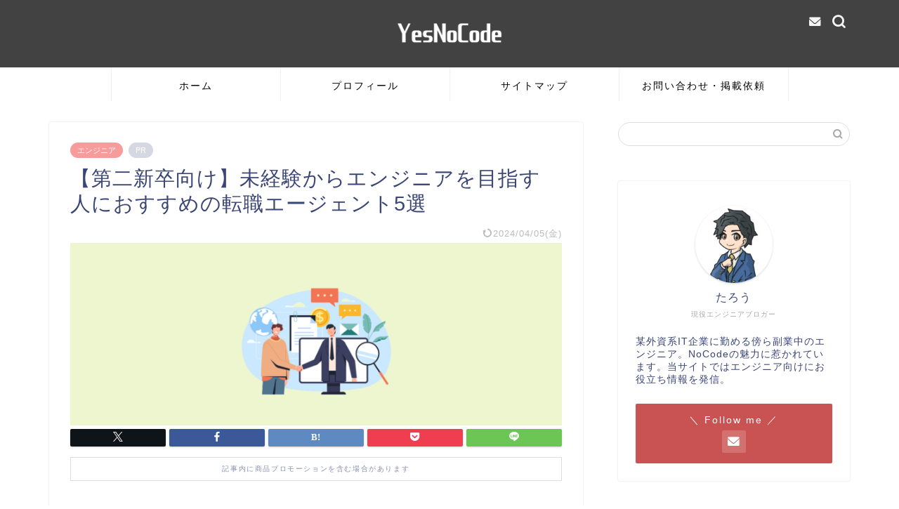

--- FILE ---
content_type: text/html; charset=UTF-8
request_url: https://engineer-life.dev/second-new-graduate-engineer/
body_size: 27247
content:
<!DOCTYPE html><html lang="ja"><head prefix="og: http://ogp.me/ns# fb: http://ogp.me/ns/fb# article: http://ogp.me/ns/article#"><meta charset="utf-8"><meta http-equiv="X-UA-Compatible" content="IE=edge"><meta name="viewport" content="width=device-width, initial-scale=1"><meta property="og:type" content="blog"><meta property="og:title" content="【第二新卒向け】未経験からエンジニアを目指す人におすすめの転職エージェント5選｜YesNoCode"><meta property="og:url" content="https://engineer-life.dev/second-new-graduate-engineer/"><meta property="og:description" content="本記事ではそんな数ある転職エージェントの中でも特に、第二新卒で未経験からエンジニアを目指す人におすすめの転職エージェントを厳選して5社紹介していきたいと思います。"><meta property="og:image" content="https://engineer-life.dev/wp-content/uploads/2023/02/second-new-graduate-engineer.png"><meta property="og:site_name" content="YesNoCode"><meta property="fb:admins" content=""><meta name="twitter:card" content="summary_large_image"><meta name="description" content="本記事ではそんな数ある転職エージェントの中でも特に、第二新卒で未経験からエンジニアを目指す人におすすめの転職エージェントを厳選して5社紹介していきたいと思います。"><link rel="canonical" href="https://engineer-life.dev/second-new-graduate-engineer/"><title>【第二新卒向け】未経験からエンジニアを目指す人におすすめの転職エージェント5選｜YesNoCode</title><meta name='robots' content='max-image-preview:large' /><link rel='dns-prefetch' href='//cdnjs.cloudflare.com' /><link href='https://www.doubleclickbygoogle.com' rel='preconnect' /><link href='https://developers.google.com' rel='preconnect' /><link href='https://fontawesome.com' rel='preconnect' /><link href='https://www.google.com' rel='preconnect' /><link rel="alternate" type="application/rss+xml" title="YesNoCode &raquo; フィード" href="https://engineer-life.dev/feed/" /><link rel="alternate" type="application/rss+xml" title="YesNoCode &raquo; コメントフィード" href="https://engineer-life.dev/comments/feed/" /><link rel="alternate" type="application/rss+xml" title="YesNoCode &raquo; 【第二新卒向け】未経験からエンジニアを目指す人におすすめの転職エージェント5選 のコメントのフィード" href="https://engineer-life.dev/second-new-graduate-engineer/feed/" /><link rel="alternate" title="oEmbed (JSON)" type="application/json+oembed" href="https://engineer-life.dev/wp-json/oembed/1.0/embed?url=https%3A%2F%2Fengineer-life.dev%2Fsecond-new-graduate-engineer%2F" /><link rel="alternate" title="oEmbed (XML)" type="text/xml+oembed" href="https://engineer-life.dev/wp-json/oembed/1.0/embed?url=https%3A%2F%2Fengineer-life.dev%2Fsecond-new-graduate-engineer%2F&#038;format=xml" /><style id='wp-img-auto-sizes-contain-inline-css' type='text/css'>img:is([sizes=auto i],[sizes^="auto," i]){contain-intrinsic-size:3000px 1500px}
/*# sourceURL=wp-img-auto-sizes-contain-inline-css */</style><style id='wp-block-library-inline-css' type='text/css'>:root{--wp-block-synced-color:#7a00df;--wp-block-synced-color--rgb:122,0,223;--wp-bound-block-color:var(--wp-block-synced-color);--wp-editor-canvas-background:#ddd;--wp-admin-theme-color:#007cba;--wp-admin-theme-color--rgb:0,124,186;--wp-admin-theme-color-darker-10:#006ba1;--wp-admin-theme-color-darker-10--rgb:0,107,160.5;--wp-admin-theme-color-darker-20:#005a87;--wp-admin-theme-color-darker-20--rgb:0,90,135;--wp-admin-border-width-focus:2px}@media (min-resolution:192dpi){:root{--wp-admin-border-width-focus:1.5px}}.wp-element-button{cursor:pointer}:root .has-very-light-gray-background-color{background-color:#eee}:root .has-very-dark-gray-background-color{background-color:#313131}:root .has-very-light-gray-color{color:#eee}:root .has-very-dark-gray-color{color:#313131}:root .has-vivid-green-cyan-to-vivid-cyan-blue-gradient-background{background:linear-gradient(135deg,#00d084,#0693e3)}:root .has-purple-crush-gradient-background{background:linear-gradient(135deg,#34e2e4,#4721fb 50%,#ab1dfe)}:root .has-hazy-dawn-gradient-background{background:linear-gradient(135deg,#faaca8,#dad0ec)}:root .has-subdued-olive-gradient-background{background:linear-gradient(135deg,#fafae1,#67a671)}:root .has-atomic-cream-gradient-background{background:linear-gradient(135deg,#fdd79a,#004a59)}:root .has-nightshade-gradient-background{background:linear-gradient(135deg,#330968,#31cdcf)}:root .has-midnight-gradient-background{background:linear-gradient(135deg,#020381,#2874fc)}:root{--wp--preset--font-size--normal:16px;--wp--preset--font-size--huge:42px}.has-regular-font-size{font-size:1em}.has-larger-font-size{font-size:2.625em}.has-normal-font-size{font-size:var(--wp--preset--font-size--normal)}.has-huge-font-size{font-size:var(--wp--preset--font-size--huge)}.has-text-align-center{text-align:center}.has-text-align-left{text-align:left}.has-text-align-right{text-align:right}.has-fit-text{white-space:nowrap!important}#end-resizable-editor-section{display:none}.aligncenter{clear:both}.items-justified-left{justify-content:flex-start}.items-justified-center{justify-content:center}.items-justified-right{justify-content:flex-end}.items-justified-space-between{justify-content:space-between}.screen-reader-text{border:0;clip-path:inset(50%);height:1px;margin:-1px;overflow:hidden;padding:0;position:absolute;width:1px;word-wrap:normal!important}.screen-reader-text:focus{background-color:#ddd;clip-path:none;color:#444;display:block;font-size:1em;height:auto;left:5px;line-height:normal;padding:15px 23px 14px;text-decoration:none;top:5px;width:auto;z-index:100000}html :where(.has-border-color){border-style:solid}html :where([style*=border-top-color]){border-top-style:solid}html :where([style*=border-right-color]){border-right-style:solid}html :where([style*=border-bottom-color]){border-bottom-style:solid}html :where([style*=border-left-color]){border-left-style:solid}html :where([style*=border-width]){border-style:solid}html :where([style*=border-top-width]){border-top-style:solid}html :where([style*=border-right-width]){border-right-style:solid}html :where([style*=border-bottom-width]){border-bottom-style:solid}html :where([style*=border-left-width]){border-left-style:solid}html :where(img[class*=wp-image-]){height:auto;max-width:100%}:where(figure){margin:0 0 1em}html :where(.is-position-sticky){--wp-admin--admin-bar--position-offset:var(--wp-admin--admin-bar--height,0px)}@media screen and (max-width:600px){html :where(.is-position-sticky){--wp-admin--admin-bar--position-offset:0px}}

/*# sourceURL=wp-block-library-inline-css */</style><style id='global-styles-inline-css' type='text/css'>:root{--wp--preset--aspect-ratio--square: 1;--wp--preset--aspect-ratio--4-3: 4/3;--wp--preset--aspect-ratio--3-4: 3/4;--wp--preset--aspect-ratio--3-2: 3/2;--wp--preset--aspect-ratio--2-3: 2/3;--wp--preset--aspect-ratio--16-9: 16/9;--wp--preset--aspect-ratio--9-16: 9/16;--wp--preset--color--black: #000000;--wp--preset--color--cyan-bluish-gray: #abb8c3;--wp--preset--color--white: #ffffff;--wp--preset--color--pale-pink: #f78da7;--wp--preset--color--vivid-red: #cf2e2e;--wp--preset--color--luminous-vivid-orange: #ff6900;--wp--preset--color--luminous-vivid-amber: #fcb900;--wp--preset--color--light-green-cyan: #7bdcb5;--wp--preset--color--vivid-green-cyan: #00d084;--wp--preset--color--pale-cyan-blue: #8ed1fc;--wp--preset--color--vivid-cyan-blue: #0693e3;--wp--preset--color--vivid-purple: #9b51e0;--wp--preset--gradient--vivid-cyan-blue-to-vivid-purple: linear-gradient(135deg,rgb(6,147,227) 0%,rgb(155,81,224) 100%);--wp--preset--gradient--light-green-cyan-to-vivid-green-cyan: linear-gradient(135deg,rgb(122,220,180) 0%,rgb(0,208,130) 100%);--wp--preset--gradient--luminous-vivid-amber-to-luminous-vivid-orange: linear-gradient(135deg,rgb(252,185,0) 0%,rgb(255,105,0) 100%);--wp--preset--gradient--luminous-vivid-orange-to-vivid-red: linear-gradient(135deg,rgb(255,105,0) 0%,rgb(207,46,46) 100%);--wp--preset--gradient--very-light-gray-to-cyan-bluish-gray: linear-gradient(135deg,rgb(238,238,238) 0%,rgb(169,184,195) 100%);--wp--preset--gradient--cool-to-warm-spectrum: linear-gradient(135deg,rgb(74,234,220) 0%,rgb(151,120,209) 20%,rgb(207,42,186) 40%,rgb(238,44,130) 60%,rgb(251,105,98) 80%,rgb(254,248,76) 100%);--wp--preset--gradient--blush-light-purple: linear-gradient(135deg,rgb(255,206,236) 0%,rgb(152,150,240) 100%);--wp--preset--gradient--blush-bordeaux: linear-gradient(135deg,rgb(254,205,165) 0%,rgb(254,45,45) 50%,rgb(107,0,62) 100%);--wp--preset--gradient--luminous-dusk: linear-gradient(135deg,rgb(255,203,112) 0%,rgb(199,81,192) 50%,rgb(65,88,208) 100%);--wp--preset--gradient--pale-ocean: linear-gradient(135deg,rgb(255,245,203) 0%,rgb(182,227,212) 50%,rgb(51,167,181) 100%);--wp--preset--gradient--electric-grass: linear-gradient(135deg,rgb(202,248,128) 0%,rgb(113,206,126) 100%);--wp--preset--gradient--midnight: linear-gradient(135deg,rgb(2,3,129) 0%,rgb(40,116,252) 100%);--wp--preset--font-size--small: 13px;--wp--preset--font-size--medium: 20px;--wp--preset--font-size--large: 36px;--wp--preset--font-size--x-large: 42px;--wp--preset--spacing--20: 0.44rem;--wp--preset--spacing--30: 0.67rem;--wp--preset--spacing--40: 1rem;--wp--preset--spacing--50: 1.5rem;--wp--preset--spacing--60: 2.25rem;--wp--preset--spacing--70: 3.38rem;--wp--preset--spacing--80: 5.06rem;--wp--preset--shadow--natural: 6px 6px 9px rgba(0, 0, 0, 0.2);--wp--preset--shadow--deep: 12px 12px 50px rgba(0, 0, 0, 0.4);--wp--preset--shadow--sharp: 6px 6px 0px rgba(0, 0, 0, 0.2);--wp--preset--shadow--outlined: 6px 6px 0px -3px rgb(255, 255, 255), 6px 6px rgb(0, 0, 0);--wp--preset--shadow--crisp: 6px 6px 0px rgb(0, 0, 0);}:where(.is-layout-flex){gap: 0.5em;}:where(.is-layout-grid){gap: 0.5em;}body .is-layout-flex{display: flex;}.is-layout-flex{flex-wrap: wrap;align-items: center;}.is-layout-flex > :is(*, div){margin: 0;}body .is-layout-grid{display: grid;}.is-layout-grid > :is(*, div){margin: 0;}:where(.wp-block-columns.is-layout-flex){gap: 2em;}:where(.wp-block-columns.is-layout-grid){gap: 2em;}:where(.wp-block-post-template.is-layout-flex){gap: 1.25em;}:where(.wp-block-post-template.is-layout-grid){gap: 1.25em;}.has-black-color{color: var(--wp--preset--color--black) !important;}.has-cyan-bluish-gray-color{color: var(--wp--preset--color--cyan-bluish-gray) !important;}.has-white-color{color: var(--wp--preset--color--white) !important;}.has-pale-pink-color{color: var(--wp--preset--color--pale-pink) !important;}.has-vivid-red-color{color: var(--wp--preset--color--vivid-red) !important;}.has-luminous-vivid-orange-color{color: var(--wp--preset--color--luminous-vivid-orange) !important;}.has-luminous-vivid-amber-color{color: var(--wp--preset--color--luminous-vivid-amber) !important;}.has-light-green-cyan-color{color: var(--wp--preset--color--light-green-cyan) !important;}.has-vivid-green-cyan-color{color: var(--wp--preset--color--vivid-green-cyan) !important;}.has-pale-cyan-blue-color{color: var(--wp--preset--color--pale-cyan-blue) !important;}.has-vivid-cyan-blue-color{color: var(--wp--preset--color--vivid-cyan-blue) !important;}.has-vivid-purple-color{color: var(--wp--preset--color--vivid-purple) !important;}.has-black-background-color{background-color: var(--wp--preset--color--black) !important;}.has-cyan-bluish-gray-background-color{background-color: var(--wp--preset--color--cyan-bluish-gray) !important;}.has-white-background-color{background-color: var(--wp--preset--color--white) !important;}.has-pale-pink-background-color{background-color: var(--wp--preset--color--pale-pink) !important;}.has-vivid-red-background-color{background-color: var(--wp--preset--color--vivid-red) !important;}.has-luminous-vivid-orange-background-color{background-color: var(--wp--preset--color--luminous-vivid-orange) !important;}.has-luminous-vivid-amber-background-color{background-color: var(--wp--preset--color--luminous-vivid-amber) !important;}.has-light-green-cyan-background-color{background-color: var(--wp--preset--color--light-green-cyan) !important;}.has-vivid-green-cyan-background-color{background-color: var(--wp--preset--color--vivid-green-cyan) !important;}.has-pale-cyan-blue-background-color{background-color: var(--wp--preset--color--pale-cyan-blue) !important;}.has-vivid-cyan-blue-background-color{background-color: var(--wp--preset--color--vivid-cyan-blue) !important;}.has-vivid-purple-background-color{background-color: var(--wp--preset--color--vivid-purple) !important;}.has-black-border-color{border-color: var(--wp--preset--color--black) !important;}.has-cyan-bluish-gray-border-color{border-color: var(--wp--preset--color--cyan-bluish-gray) !important;}.has-white-border-color{border-color: var(--wp--preset--color--white) !important;}.has-pale-pink-border-color{border-color: var(--wp--preset--color--pale-pink) !important;}.has-vivid-red-border-color{border-color: var(--wp--preset--color--vivid-red) !important;}.has-luminous-vivid-orange-border-color{border-color: var(--wp--preset--color--luminous-vivid-orange) !important;}.has-luminous-vivid-amber-border-color{border-color: var(--wp--preset--color--luminous-vivid-amber) !important;}.has-light-green-cyan-border-color{border-color: var(--wp--preset--color--light-green-cyan) !important;}.has-vivid-green-cyan-border-color{border-color: var(--wp--preset--color--vivid-green-cyan) !important;}.has-pale-cyan-blue-border-color{border-color: var(--wp--preset--color--pale-cyan-blue) !important;}.has-vivid-cyan-blue-border-color{border-color: var(--wp--preset--color--vivid-cyan-blue) !important;}.has-vivid-purple-border-color{border-color: var(--wp--preset--color--vivid-purple) !important;}.has-vivid-cyan-blue-to-vivid-purple-gradient-background{background: var(--wp--preset--gradient--vivid-cyan-blue-to-vivid-purple) !important;}.has-light-green-cyan-to-vivid-green-cyan-gradient-background{background: var(--wp--preset--gradient--light-green-cyan-to-vivid-green-cyan) !important;}.has-luminous-vivid-amber-to-luminous-vivid-orange-gradient-background{background: var(--wp--preset--gradient--luminous-vivid-amber-to-luminous-vivid-orange) !important;}.has-luminous-vivid-orange-to-vivid-red-gradient-background{background: var(--wp--preset--gradient--luminous-vivid-orange-to-vivid-red) !important;}.has-very-light-gray-to-cyan-bluish-gray-gradient-background{background: var(--wp--preset--gradient--very-light-gray-to-cyan-bluish-gray) !important;}.has-cool-to-warm-spectrum-gradient-background{background: var(--wp--preset--gradient--cool-to-warm-spectrum) !important;}.has-blush-light-purple-gradient-background{background: var(--wp--preset--gradient--blush-light-purple) !important;}.has-blush-bordeaux-gradient-background{background: var(--wp--preset--gradient--blush-bordeaux) !important;}.has-luminous-dusk-gradient-background{background: var(--wp--preset--gradient--luminous-dusk) !important;}.has-pale-ocean-gradient-background{background: var(--wp--preset--gradient--pale-ocean) !important;}.has-electric-grass-gradient-background{background: var(--wp--preset--gradient--electric-grass) !important;}.has-midnight-gradient-background{background: var(--wp--preset--gradient--midnight) !important;}.has-small-font-size{font-size: var(--wp--preset--font-size--small) !important;}.has-medium-font-size{font-size: var(--wp--preset--font-size--medium) !important;}.has-large-font-size{font-size: var(--wp--preset--font-size--large) !important;}.has-x-large-font-size{font-size: var(--wp--preset--font-size--x-large) !important;}
/*# sourceURL=global-styles-inline-css */</style><style id='classic-theme-styles-inline-css' type='text/css'>/*! This file is auto-generated */
.wp-block-button__link{color:#fff;background-color:#32373c;border-radius:9999px;box-shadow:none;text-decoration:none;padding:calc(.667em + 2px) calc(1.333em + 2px);font-size:1.125em}.wp-block-file__button{background:#32373c;color:#fff;text-decoration:none}
/*# sourceURL=/wp-includes/css/classic-themes.min.css */</style><link rel='stylesheet' id='contact-form-7-css' href='https://engineer-life.dev/wp-content/cache/autoptimize/css/autoptimize_single_64ac31699f5326cb3c76122498b76f66.css?ver=6.1.4' type='text/css' media='all' /><link rel='stylesheet' id='theme-style-css' href='https://engineer-life.dev/wp-content/cache/autoptimize/css/autoptimize_single_f6fb36f3a133c29cc3b75cc16791f523.css?ver=6.9' type='text/css' media='all' /><link rel='stylesheet' id='swiper-style-css' href='https://cdnjs.cloudflare.com/ajax/libs/Swiper/4.0.7/css/swiper.min.css?ver=6.9' type='text/css' media='all' /> <script type="text/javascript" src="https://engineer-life.dev/wp-includes/js/jquery/jquery.min.js?ver=3.7.1" id="jquery-core-js"></script> <script defer type="text/javascript" src="https://engineer-life.dev/wp-includes/js/jquery/jquery-migrate.min.js?ver=3.4.1" id="jquery-migrate-js"></script> <link rel="https://api.w.org/" href="https://engineer-life.dev/wp-json/" /><link rel="alternate" title="JSON" type="application/json" href="https://engineer-life.dev/wp-json/wp/v2/posts/11827" /><link rel='shortlink' href='https://engineer-life.dev/?p=11827' /><style type="text/css">#wrapper {
			background-color: #ffffff;
			background-image: url();
					}

		.related-entry-headline-text span:before,
		#comment-title span:before,
		#reply-title span:before {
			background-color: #424242;
			border-color: #424242 !important;
		}

		#breadcrumb:after,
		#page-top a {
			background-color: #424242;
		}

		footer {
			background-color: #424242;
		}

		.footer-inner a,
		#copyright,
		#copyright-center {
			border-color: #fff !important;
			color: #fff !important;
		}

		#footer-widget-area {
			border-color: #fff !important;
		}

		.page-top-footer a {
			color: #424242 !important;
		}

		#breadcrumb ul li,
		#breadcrumb ul li a {
			color: #424242 !important;
		}

		body,
		a,
		a:link,
		a:visited,
		.my-profile,
		.widgettitle,
		.tabBtn-mag label {
			color: #3b4675;
		}

		a:hover {
			color: #008db7;
		}

		.widget_nav_menu ul>li>a:before,
		.widget_categories ul>li>a:before,
		.widget_pages ul>li>a:before,
		.widget_recent_entries ul>li>a:before,
		.widget_archive ul>li>a:before,
		.widget_archive form:after,
		.widget_categories form:after,
		.widget_nav_menu ul>li>ul.sub-menu>li>a:before,
		.widget_categories ul>li>.children>li>a:before,
		.widget_pages ul>li>.children>li>a:before,
		.widget_nav_menu ul>li>ul.sub-menu>li>ul.sub-menu li>a:before,
		.widget_categories ul>li>.children>li>.children li>a:before,
		.widget_pages ul>li>.children>li>.children li>a:before {
			color: #424242;
		}

		.widget_nav_menu ul .sub-menu .sub-menu li a:before {
			background-color: #3b4675 !important;
		}

		.d--labeling-act-border {
			border-color: rgba(59, 70, 117, 0.18);
		}

		.c--labeling-act.d--labeling-act-solid {
			background-color: rgba(59, 70, 117, 0.06);
		}

		.a--labeling-act {
			color: rgba(59, 70, 117, 0.6);
		}

		.a--labeling-small-act span {
			background-color: rgba(59, 70, 117, 0.21);
		}

		.c--labeling-act.d--labeling-act-strong {
			background-color: rgba(59, 70, 117, 0.045);
		}

		.d--labeling-act-strong .a--labeling-act {
			color: rgba(59, 70, 117, 0.75);
		}


		footer .footer-widget,
		footer .footer-widget a,
		footer .footer-widget ul li,
		.footer-widget.widget_nav_menu ul>li>a:before,
		.footer-widget.widget_categories ul>li>a:before,
		.footer-widget.widget_recent_entries ul>li>a:before,
		.footer-widget.widget_pages ul>li>a:before,
		.footer-widget.widget_archive ul>li>a:before,
		footer .widget_tag_cloud .tagcloud a:before {
			color: #fff !important;
			border-color: #fff !important;
		}

		footer .footer-widget .widgettitle {
			color: #fff !important;
			border-color: #c95252 !important;
		}

		footer .widget_nav_menu ul .children .children li a:before,
		footer .widget_categories ul .children .children li a:before,
		footer .widget_nav_menu ul .sub-menu .sub-menu li a:before {
			background-color: #fff !important;
		}

		#drawernav a:hover,
		.post-list-title,
		#prev-next p,
		#toc_container .toc_list li a {
			color: #3b4675 !important;
		}

		#header-box {
			background-color: #424242;
		}

		@media (min-width: 768px) {

			#header-box .header-box10-bg:before,
			#header-box .header-box11-bg:before {
				border-radius: 2px;
			}
		}

		@media (min-width: 768px) {
			.top-image-meta {
				margin-top: calc(0px - 30px);
			}
		}

		@media (min-width: 1200px) {
			.top-image-meta {
				margin-top: calc(0px);
			}
		}

		.pickup-contents:before {
			background-color: #424242 !important;
		}

		.main-image-text {
			color: #555;
		}

		.main-image-text-sub {
			color: #555;
		}

		@media (min-width: 481px) {
			#site-info {
				padding-top: 10px !important;
				padding-bottom: 10px !important;
			}
		}

		#site-info span a {
			color: #f4f4f4 !important;
		}

		#headmenu .headsns .line a svg {
			fill: #f4f4f4 !important;
		}

		#headmenu .headsns a,
		#headmenu {
			color: #f4f4f4 !important;
			border-color: #f4f4f4 !important;
		}

		.profile-follow .line-sns a svg {
			fill: #424242 !important;
		}

		.profile-follow .line-sns a:hover svg {
			fill: #c95252 !important;
		}

		.profile-follow a {
			color: #424242 !important;
			border-color: #424242 !important;
		}

		.profile-follow a:hover,
		#headmenu .headsns a:hover {
			color: #c95252 !important;
			border-color: #c95252 !important;
		}

		.search-box:hover {
			color: #c95252 !important;
			border-color: #c95252 !important;
		}

		#header #headmenu .headsns .line a:hover svg {
			fill: #c95252 !important;
		}

		.cps-icon-bar,
		#navtoggle:checked+.sp-menu-open .cps-icon-bar {
			background-color: #f4f4f4;
		}

		#nav-container {
			background-color: #ffffff;
		}

		.menu-box .menu-item svg {
			fill: #000000;
		}

		#drawernav ul.menu-box>li>a,
		#drawernav2 ul.menu-box>li>a,
		#drawernav3 ul.menu-box>li>a,
		#drawernav4 ul.menu-box>li>a,
		#drawernav5 ul.menu-box>li>a,
		#drawernav ul.menu-box>li.menu-item-has-children:after,
		#drawernav2 ul.menu-box>li.menu-item-has-children:after,
		#drawernav3 ul.menu-box>li.menu-item-has-children:after,
		#drawernav4 ul.menu-box>li.menu-item-has-children:after,
		#drawernav5 ul.menu-box>li.menu-item-has-children:after {
			color: #000000 !important;
		}

		#drawernav ul.menu-box li a,
		#drawernav2 ul.menu-box li a,
		#drawernav3 ul.menu-box li a,
		#drawernav4 ul.menu-box li a,
		#drawernav5 ul.menu-box li a {
			font-size: 14px !important;
		}

		#drawernav3 ul.menu-box>li {
			color: #3b4675 !important;
		}

		#drawernav4 .menu-box>.menu-item>a:after,
		#drawernav3 .menu-box>.menu-item>a:after,
		#drawernav .menu-box>.menu-item>a:after {
			background-color: #000000 !important;
		}

		#drawernav2 .menu-box>.menu-item:hover,
		#drawernav5 .menu-box>.menu-item:hover {
			border-top-color: #424242 !important;
		}

		.cps-info-bar a {
			background-color: #e9546b !important;
		}

		@media (min-width: 768px) {
			.post-list-mag .post-list-item:not(:nth-child(2n)) {
				margin-right: 2.6%;
			}
		}

		@media (min-width: 768px) {

			#tab-1:checked~.tabBtn-mag li [for="tab-1"]:after,
			#tab-2:checked~.tabBtn-mag li [for="tab-2"]:after,
			#tab-3:checked~.tabBtn-mag li [for="tab-3"]:after,
			#tab-4:checked~.tabBtn-mag li [for="tab-4"]:after {
				border-top-color: #424242 !important;
			}

			.tabBtn-mag label {
				border-bottom-color: #424242 !important;
			}
		}

		#tab-1:checked~.tabBtn-mag li [for="tab-1"],
		#tab-2:checked~.tabBtn-mag li [for="tab-2"],
		#tab-3:checked~.tabBtn-mag li [for="tab-3"],
		#tab-4:checked~.tabBtn-mag li [for="tab-4"],
		#prev-next a.next:after,
		#prev-next a.prev:after,
		.more-cat-button a:hover span:before {
			background-color: #424242 !important;
		}


		.swiper-slide .post-list-cat,
		.post-list-mag .post-list-cat,
		.post-list-mag3col .post-list-cat,
		.post-list-mag-sp1col .post-list-cat,
		.swiper-pagination-bullet-active,
		.pickup-cat,
		.post-list .post-list-cat,
		#breadcrumb .bcHome a:hover span:before,
		.popular-item:nth-child(1) .pop-num,
		.popular-item:nth-child(2) .pop-num,
		.popular-item:nth-child(3) .pop-num {
			background-color: #c95252 !important;
		}

		.sidebar-btn a,
		.profile-sns-menu {
			background-color: #c95252 !important;
		}

		.sp-sns-menu a,
		.pickup-contents-box a:hover .pickup-title {
			border-color: #424242 !important;
			color: #424242 !important;
		}

		.pro-line svg {
			fill: #424242 !important;
		}

		.cps-post-cat a,
		.meta-cat,
		.popular-cat {
			background-color: #c95252 !important;
			border-color: #c95252 !important;
		}

		.tagicon,
		.tag-box a,
		#toc_container .toc_list>li,
		#toc_container .toc_title {
			color: #424242 !important;
		}

		.widget_tag_cloud a::before {
			color: #3b4675 !important;
		}

		.tag-box a,
		#toc_container:before {
			border-color: #424242 !important;
		}

		.cps-post-cat a:hover {
			color: #008db7 !important;
		}

		.pagination li:not([class*="current"]) a:hover,
		.widget_tag_cloud a:hover {
			background-color: #424242 !important;
		}

		.pagination li:not([class*="current"]) a:hover {
			opacity: 0.5 !important;
		}

		.pagination li.current a {
			background-color: #424242 !important;
			border-color: #424242 !important;
		}

		.nextpage a:hover span {
			color: #424242 !important;
			border-color: #424242 !important;
		}

		.cta-content:before {
			background-color: #6FBFCA !important;
		}

		.cta-text,
		.info-title {
			color: #fff !important;
		}

		#footer-widget-area.footer_style1 .widgettitle {
			border-color: #c95252 !important;
		}

		.sidebar_style1 .widgettitle,
		.sidebar_style5 .widgettitle {
			border-color: #424242 !important;
		}

		.sidebar_style2 .widgettitle,
		.sidebar_style4 .widgettitle,
		.sidebar_style6 .widgettitle,
		#home-bottom-widget .widgettitle,
		#home-top-widget .widgettitle,
		#post-bottom-widget .widgettitle,
		#post-top-widget .widgettitle {
			background-color: #424242 !important;
		}

		#home-bottom-widget .widget_search .search-box input[type="submit"],
		#home-top-widget .widget_search .search-box input[type="submit"],
		#post-bottom-widget .widget_search .search-box input[type="submit"],
		#post-top-widget .widget_search .search-box input[type="submit"] {
			background-color: #c95252 !important;
		}

		.tn-logo-size {
			font-size: 30% !important;
		}

		@media (min-width: 481px) {
			.tn-logo-size img {
				width: calc(30%*0.5) !important;
			}
		}

		@media (min-width: 768px) {
			.tn-logo-size img {
				width: calc(30%*2.2) !important;
			}
		}

		@media (min-width: 1200px) {
			.tn-logo-size img {
				width: 30% !important;
			}
		}

		.sp-logo-size {
			font-size: 80% !important;
		}

		.sp-logo-size img {
			width: 80% !important;
		}

		.cps-post-main ul>li:before,
		.cps-post-main ol>li:before {
			background-color: #c95252 !important;
		}

		.profile-card .profile-title {
			background-color: #424242 !important;
		}

		.profile-card {
			border-color: #424242 !important;
		}

		.cps-post-main a {
			color: #008db7;
		}

		.cps-post-main .marker {
			background: -webkit-linear-gradient(transparent 60%, #ffcedb 0%);
			background: linear-gradient(transparent 60%, #ffcedb 0%);
		}

		.cps-post-main .marker2 {
			background: -webkit-linear-gradient(transparent 60%, #a9eaf2 0%);
			background: linear-gradient(transparent 60%, #a9eaf2 0%);
		}

		.cps-post-main .jic-sc {
			color: #e9546b;
		}


		.simple-box1 {
			border-color: #ef9b9b !important;
		}

		.simple-box2 {
			border-color: #f2bf7d !important;
		}

		.simple-box3 {
			border-color: #b5e28a !important;
		}

		.simple-box4 {
			border-color: #7badd8 !important;
		}

		.simple-box4:before {
			background-color: #7badd8;
		}

		.simple-box5 {
			border-color: #e896c7 !important;
		}

		.simple-box5:before {
			background-color: #e896c7;
		}

		.simple-box6 {
			background-color: #fffdef !important;
		}

		.simple-box7 {
			border-color: #def1f9 !important;
		}

		.simple-box7:before {
			background-color: #def1f9 !important;
		}

		.simple-box8 {
			border-color: #96ddc1 !important;
		}

		.simple-box8:before {
			background-color: #96ddc1 !important;
		}

		.simple-box9:before {
			background-color: #e1c0e8 !important;
		}

		.simple-box9:after {
			border-color: #e1c0e8 #e1c0e8 #fff #fff !important;
		}

		.kaisetsu-box1:before,
		.kaisetsu-box1-title {
			background-color: #878787 !important;
		}

		.kaisetsu-box2 {
			border-color: #424242 !important;
		}

		.kaisetsu-box2-title {
			background-color: #424242 !important;
		}

		.kaisetsu-box4 {
			border-color: #ea91a9 !important;
		}

		.kaisetsu-box4-title {
			background-color: #ea91a9 !important;
		}

		.kaisetsu-box5:before {
			background-color: #57b3ba !important;
		}

		.kaisetsu-box5-title {
			background-color: #57b3ba !important;
		}

		.concept-box1 {
			border-color: #85db8f !important;
		}

		.concept-box1:after {
			background-color: #85db8f !important;
		}

		.concept-box1:before {
			content: "ポイント" !important;
			color: #85db8f !important;
		}

		.concept-box2 {
			border-color: #f7cf6a !important;
		}

		.concept-box2:after {
			background-color: #f7cf6a !important;
		}

		.concept-box2:before {
			content: "注意点" !important;
			color: #f7cf6a !important;
		}

		.concept-box3 {
			border-color: #86cee8 !important;
		}

		.concept-box3:after {
			background-color: #86cee8 !important;
		}

		.concept-box3:before {
			content: "良い例" !important;
			color: #86cee8 !important;
		}

		.concept-box4 {
			border-color: #ed8989 !important;
		}

		.concept-box4:after {
			background-color: #ed8989 !important;
		}

		.concept-box4:before {
			content: "悪い例" !important;
			color: #ed8989 !important;
		}

		.concept-box5 {
			border-color: #9e9e9e !important;
		}

		.concept-box5:after {
			background-color: #9e9e9e !important;
		}

		.concept-box5:before {
			content: "参考" !important;
			color: #9e9e9e !important;
		}

		.concept-box6 {
			border-color: #8eaced !important;
		}

		.concept-box6:after {
			background-color: #8eaced !important;
		}

		.concept-box6:before {
			content: "メモ" !important;
			color: #8eaced !important;
		}

		.innerlink-box1,
		.blog-card {
			border-color: #73bc9b !important;
		}

		.innerlink-box1-title {
			background-color: #73bc9b !important;
			border-color: #73bc9b !important;
		}

		.innerlink-box1:before,
		.blog-card-hl-box {
			background-color: #73bc9b !important;
		}

		.jin-ac-box01-title::after {
			color: #424242;
		}

		.color-button01 a,
		.color-button01 a:hover,
		.color-button01:before {
			background-color: #008db7 !important;
		}

		.top-image-btn-color a,
		.top-image-btn-color a:hover,
		.top-image-btn-color:before {
			background-color: #ffcd44 !important;
		}

		.color-button02 a,
		.color-button02 a:hover,
		.color-button02:before {
			background-color: #d9333f !important;
		}

		.color-button01-big a,
		.color-button01-big a:hover,
		.color-button01-big:before {
			background-color: #3296d1 !important;
		}

		.color-button01-big a,
		.color-button01-big:before {
			border-radius: 5px !important;
		}

		.color-button01-big a {
			padding-top: 20px !important;
			padding-bottom: 20px !important;
		}

		.color-button02-big a,
		.color-button02-big a:hover,
		.color-button02-big:before {
			background-color: #83d159 !important;
		}

		.color-button02-big a,
		.color-button02-big:before {
			border-radius: 5px !important;
		}

		.color-button02-big a {
			padding-top: 20px !important;
			padding-bottom: 20px !important;
		}

		.color-button01-big {
			width: 75% !important;
		}

		.color-button02-big {
			width: 75% !important;
		}

		.top-image-btn-color:before,
		.color-button01:before,
		.color-button02:before,
		.color-button01-big:before,
		.color-button02-big:before {
			bottom: -1px;
			left: -1px;
			width: 100%;
			height: 100%;
			border-radius: 6px;
			box-shadow: 0px 1px 5px 0px rgba(0, 0, 0, 0.25);
			-webkit-transition: all .4s;
			transition: all .4s;
		}

		.top-image-btn-color a:hover,
		.color-button01 a:hover,
		.color-button02 a:hover,
		.color-button01-big a:hover,
		.color-button02-big a:hover {
			-webkit-transform: translateY(2px);
			transform: translateY(2px);
			-webkit-filter: brightness(0.95);
			filter: brightness(0.95);
		}

		.top-image-btn-color:hover:before,
		.color-button01:hover:before,
		.color-button02:hover:before,
		.color-button01-big:hover:before,
		.color-button02-big:hover:before {
			-webkit-transform: translateY(2px);
			transform: translateY(2px);
			box-shadow: none !important;
		}

		.h2-style01 h2,
		.h2-style02 h2:before,
		.h2-style03 h2,
		.h2-style04 h2:before,
		.h2-style05 h2,
		.h2-style07 h2:before,
		.h2-style07 h2:after,
		.h3-style03 h3:before,
		.h3-style02 h3:before,
		.h3-style05 h3:before,
		.h3-style07 h3:before,
		.h2-style08 h2:after,
		.h2-style10 h2:before,
		.h2-style10 h2:after,
		.h3-style02 h3:after,
		.h4-style02 h4:before {
			background-color: #424242 !important;
		}

		.h3-style01 h3,
		.h3-style04 h3,
		.h3-style05 h3,
		.h3-style06 h3,
		.h4-style01 h4,
		.h2-style02 h2,
		.h2-style08 h2,
		.h2-style08 h2:before,
		.h2-style09 h2,
		.h4-style03 h4 {
			border-color: #424242 !important;
		}

		.h2-style05 h2:before {
			border-top-color: #424242 !important;
		}

		.h2-style06 h2:before,
		.sidebar_style3 .widgettitle:after {
			background-image: linear-gradient(-45deg,
					transparent 25%,
					#424242 25%,
					#424242 50%,
					transparent 50%,
					transparent 75%,
					#424242 75%,
					#424242);
		}

		.jin-h2-icons.h2-style02 h2 .jic:before,
		.jin-h2-icons.h2-style04 h2 .jic:before,
		.jin-h2-icons.h2-style06 h2 .jic:before,
		.jin-h2-icons.h2-style07 h2 .jic:before,
		.jin-h2-icons.h2-style08 h2 .jic:before,
		.jin-h2-icons.h2-style09 h2 .jic:before,
		.jin-h2-icons.h2-style10 h2 .jic:before,
		.jin-h3-icons.h3-style01 h3 .jic:before,
		.jin-h3-icons.h3-style02 h3 .jic:before,
		.jin-h3-icons.h3-style03 h3 .jic:before,
		.jin-h3-icons.h3-style04 h3 .jic:before,
		.jin-h3-icons.h3-style05 h3 .jic:before,
		.jin-h3-icons.h3-style06 h3 .jic:before,
		.jin-h3-icons.h3-style07 h3 .jic:before,
		.jin-h4-icons.h4-style01 h4 .jic:before,
		.jin-h4-icons.h4-style02 h4 .jic:before,
		.jin-h4-icons.h4-style03 h4 .jic:before,
		.jin-h4-icons.h4-style04 h4 .jic:before {
			color: #424242;
		}

		@media all and (-ms-high-contrast:none) {

			*::-ms-backdrop,
			.color-button01:before,
			.color-button02:before,
			.color-button01-big:before,
			.color-button02-big:before {
				background-color: #595857 !important;
			}
		}

		.jin-lp-h2 h2,
		.jin-lp-h2 h2 {
			background-color: transparent !important;
			border-color: transparent !important;
			color: #3b4675 !important;
		}

		.jincolumn-h3style2 {
			border-color: #424242 !important;
		}

		.jinlph2-style1 h2:first-letter {
			color: #424242 !important;
		}

		.jinlph2-style2 h2,
		.jinlph2-style3 h2 {
			border-color: #424242 !important;
		}

		.jin-photo-title .jin-fusen1-down,
		.jin-photo-title .jin-fusen1-even,
		.jin-photo-title .jin-fusen1-up {
			border-left-color: #424242;
		}

		.jin-photo-title .jin-fusen2,
		.jin-photo-title .jin-fusen3 {
			background-color: #424242;
		}

		.jin-photo-title .jin-fusen2:before,
		.jin-photo-title .jin-fusen3:before {
			border-top-color: #424242;
		}

		.has-huge-font-size {
			font-size: 42px !important;
		}

		.has-large-font-size {
			font-size: 36px !important;
		}

		.has-medium-font-size {
			font-size: 20px !important;
		}

		.has-normal-font-size {
			font-size: 16px !important;
		}

		.has-small-font-size {
			font-size: 13px !important;
		}</style> <script type="application/ld+json">{
    "@context": "https://schema.org",
    "@type": "BlogPosting",
    "mainEntityOfPage": {
        "@type": "WebPage",
        "@id": "https://engineer-life.dev/second-new-graduate-engineer/"
    },
    "headline": "【第二新卒向け】未経験からエンジニアを目指す人におすすめの転職エージェント5選",
    "description": "本記事ではそんな数ある転職エージェントの中でも特に、第二新卒で未経験からエンジニアを目指す人におすすめの転職エージェントを厳選して5社紹介していきたいと思います。",
    "datePublished": "2023-02-24T19:13:39+09:00",
    "dateModified": "2024-04-05T17:47:42+09:00",
    "author": {
        "@type": "Person",
        "name": "たろう",
        "url": "https://engineer-life.dev/author/hani-taro/"
    },
    "publisher": {
        "@type": "Organization",
        "name": "YesNoCode",
        "url": "https://engineer-life.dev/",
        "logo": {
            "@type": "ImageObject",
            "url": "https://engineer-life.dev/wp-content/uploads/2023/02/cropped-cacanai_logo.png"
        }
    },
    "image": "https://engineer-life.dev/wp-content/uploads/2023/02/second-new-graduate-engineer.png"
}</script> <script type="application/ld+json">{
    "@context": "https://schema.org",
    "@type": "BreadcrumbList",
    "itemListElement": [
        {
            "@type": "ListItem",
            "position": 1,
            "name": "HOME",
            "item": "https://engineer-life.dev/"
        },
        {
            "@type": "ListItem",
            "position": 2,
            "name": "エンジニア",
            "item": "https://engineer-life.dev/category/engineer/"
        },
        {
            "@type": "ListItem",
            "position": 3,
            "name": "【第二新卒向け】未経験からエンジニアを目指す人におすすめの転職エージェント5選",
            "item": "https://engineer-life.dev/second-new-graduate-engineer/"
        }
    ]
}</script> <link rel="icon" href="https://engineer-life.dev/wp-content/uploads/2023/02/cropped-cacanai_logo-32x32.png" sizes="32x32" /><link rel="icon" href="https://engineer-life.dev/wp-content/uploads/2023/02/cropped-cacanai_logo-192x192.png" sizes="192x192" /><link rel="apple-touch-icon" href="https://engineer-life.dev/wp-content/uploads/2023/02/cropped-cacanai_logo-180x180.png" /><meta name="msapplication-TileImage" content="https://engineer-life.dev/wp-content/uploads/2023/02/cropped-cacanai_logo-270x270.png" /><style type="text/css" id="wp-custom-css">/*表スクロール設定(START)*/
table{
width:100%;
}
.scroll{
overflow: auto;
white-space: nowrap;
}
.scroll::-webkit-scrollbar{
height: 5px;
}
.scroll::-webkit-scrollbar-track{
background: #F1F1F1;
}
.scroll::-webkit-scrollbar-thumb {
background: #BCBCBC;
}
/*表スクロール設定(END)*/</style><link href="https://engineer-life.dev/wp-content/cache/autoptimize/css/autoptimize_single_e6ea0dc37c79f3c996ad7b049a069cdf.css" rel="stylesheet" /><link href="https://engineer-life.dev/wp-content/cache/autoptimize/css/autoptimize_single_8a8c5496d1921b927be276ca43c243ae.css" rel="stylesheet" />  <script defer src="[data-uri]"></script> <meta name="referrer" content="no-referrer-when-downgrade"/><link rel=”preload” href=”https://engineer-life.dev/wp-content/themes/jin/font/jin-icons/fonts/jin-icons.ttf?c16tcv” as=”font” type=”font/ttf” crossorigin><meta name="google-site-verification" content="fw04Z8NZN0q1ltUnDQAVNn9EA5KVIZzCm7vIPS8pI2Q" /><meta name='impact-site-verification' value='382edb4f-41a6-4282-92a1-0240e60c73d5' /></head><body class="wp-singular post-template-default single single-post postid-11827 single-format-standard wp-theme-jin" id="nofont-style"><div id="wrapper"><div id="scroll-content" class="animate-off"><div id="header-box" class="tn_on header-box animate-off"><div id="header" class="header-type2 header animate-off"><div id="site-info" class="ef"> <span class="tn-logo-size"><a href='https://engineer-life.dev/' title='YesNoCode' rel='home'><img src='https://engineer-life.dev/wp-content/uploads/2023/02/YesNoCode.png' alt='YesNoCode'></a></span></div><div id="headmenu"> <span class="headsns tn_sns_on"> <span class="jin-contact"> <a href="https://engineer-life.dev/contact-form/"><i class="jic-type jin-ifont-mail" aria-hidden="true"></i></a> </span> </span> <span class="headsearch tn_search_on"><form class="search-box" role="search" method="get" id="searchform" action="https://engineer-life.dev/"> <input type="search" placeholder="" class="text search-text" value="" name="s" id="s"> <input type="submit" id="searchsubmit" value="&#xe931;"></form> </span></div></div></div><div id="nav-container" class="header-style3-animate animate-off"><div id="drawernav2" class="ef"><nav class="fixed-content"><ul class="menu-box"><li class="menu-item menu-item-type-custom menu-item-object-custom menu-item-home menu-item-16910"><a href="https://engineer-life.dev/">ホーム</a></li><li class="menu-item menu-item-type-custom menu-item-object-custom menu-item-11"><a href="https://engineer-life.dev/profile">プロフィール</a></li><li class="menu-item menu-item-type-post_type menu-item-object-page menu-item-138"><a href="https://engineer-life.dev/site-map/">サイトマップ</a></li><li class="menu-item menu-item-type-custom menu-item-object-custom menu-item-15"><a href="https://engineer-life.dev/contact-form">お問い合わせ・掲載依頼</a></li></ul></nav></div></div><div class="clearfix"></div><div id="contents"><main id="main-contents" class="main-contents article_style1 animate-off" ><section class="cps-post-box post-entry"><article class="cps-post"><header class="cps-post-header"> <span class="cps-post-cat category-engineer" ><a href="https://engineer-life.dev/category/engineer/" style="background-color:#f79b9b!important;">エンジニア</a></span> <span class="cps-post-cat a--labeling-small-act d--labeling-act-border"><span>PR</span></span><h1 class="cps-post-title post-title" >【第二新卒向け】未経験からエンジニアを目指す人におすすめの転職エージェント5選</h1><div class="cps-post-meta"> <span class="writer author-name">たろう</span> <span class="cps-post-date-box"> <span class="cps-post-date"><time class="post-date date date-published date-modified" datetime="2024-04-05T17:47:42+09:00"><i class="jic jin-ifont-reload" aria-hidden="true"></i>&nbsp;2024/04/05(金)</time></span> </span></div></header><div class="cps-post-thumb jin-thumb-original"> <img src="[data-uri]" data-lazy-type="image" data-lazy-src="https://engineer-life.dev/wp-content/uploads/2023/02/second-new-graduate-engineer.png" class="lazy lazy-hidden attachment-large_size size-large_size wp-post-image" alt="second-new-graduate-engineer" width ="780" height ="290" decoding="async" fetchpriority="high" /><noscript><img src="https://engineer-life.dev/wp-content/uploads/2023/02/second-new-graduate-engineer.png" class="attachment-large_size size-large_size wp-post-image" alt="second-new-graduate-engineer" width ="780" height ="290" decoding="async" fetchpriority="high" /></noscript></div><div class="share-top sns-design-type01"><div class="sns-top"><ol><li class="twitter"><a href="https://twitter.com/share?url=https%3A%2F%2Fengineer-life.dev%2Fsecond-new-graduate-engineer%2F&text=%E3%80%90%E7%AC%AC%E4%BA%8C%E6%96%B0%E5%8D%92%E5%90%91%E3%81%91%E3%80%91%E6%9C%AA%E7%B5%8C%E9%A8%93%E3%81%8B%E3%82%89%E3%82%A8%E3%83%B3%E3%82%B8%E3%83%8B%E3%82%A2%E3%82%92%E7%9B%AE%E6%8C%87%E3%81%99%E4%BA%BA%E3%81%AB%E3%81%8A%E3%81%99%E3%81%99%E3%82%81%E3%81%AE%E8%BB%A2%E8%81%B7%E3%82%A8%E3%83%BC%E3%82%B8%E3%82%A7%E3%83%B3%E3%83%885%E9%81%B8 - YesNoCode&hashtags=engineerlife"><i class="jic jin-ifont-twitter"></i></a></li><li class="facebook"> <a href="https://www.facebook.com/sharer.php?src=bm&u=https%3A%2F%2Fengineer-life.dev%2Fsecond-new-graduate-engineer%2F&t=%E3%80%90%E7%AC%AC%E4%BA%8C%E6%96%B0%E5%8D%92%E5%90%91%E3%81%91%E3%80%91%E6%9C%AA%E7%B5%8C%E9%A8%93%E3%81%8B%E3%82%89%E3%82%A8%E3%83%B3%E3%82%B8%E3%83%8B%E3%82%A2%E3%82%92%E7%9B%AE%E6%8C%87%E3%81%99%E4%BA%BA%E3%81%AB%E3%81%8A%E3%81%99%E3%81%99%E3%82%81%E3%81%AE%E8%BB%A2%E8%81%B7%E3%82%A8%E3%83%BC%E3%82%B8%E3%82%A7%E3%83%B3%E3%83%885%E9%81%B8 - YesNoCode" onclick="javascript:window.open(this.href, '', 'menubar=no,toolbar=no,resizable=yes,scrollbars=yes,height=300,width=600');return false;"><i class="jic jin-ifont-facebook-t" aria-hidden="true"></i></a></li><li class="hatebu"> <a href="https://b.hatena.ne.jp/add?mode=confirm&url=https%3A%2F%2Fengineer-life.dev%2Fsecond-new-graduate-engineer%2F" onclick="javascript:window.open(this.href, '', 'menubar=no,toolbar=no,resizable=yes,scrollbars=yes,height=400,width=510');return false;" ><i class="font-hatena"></i></a></li><li class="pocket"> <a href="https://getpocket.com/edit?url=https%3A%2F%2Fengineer-life.dev%2Fsecond-new-graduate-engineer%2F&title=%E3%80%90%E7%AC%AC%E4%BA%8C%E6%96%B0%E5%8D%92%E5%90%91%E3%81%91%E3%80%91%E6%9C%AA%E7%B5%8C%E9%A8%93%E3%81%8B%E3%82%89%E3%82%A8%E3%83%B3%E3%82%B8%E3%83%8B%E3%82%A2%E3%82%92%E7%9B%AE%E6%8C%87%E3%81%99%E4%BA%BA%E3%81%AB%E3%81%8A%E3%81%99%E3%81%99%E3%82%81%E3%81%AE%E8%BB%A2%E8%81%B7%E3%82%A8%E3%83%BC%E3%82%B8%E3%82%A7%E3%83%B3%E3%83%885%E9%81%B8 - YesNoCode"><i class="jic jin-ifont-pocket" aria-hidden="true"></i></a></li><li class="line"> <a href="https://line.me/R/msg/text/?https%3A%2F%2Fengineer-life.dev%2Fsecond-new-graduate-engineer%2F"><i class="jic jin-ifont-line" aria-hidden="true"></i></a></li></ol></div></div><div class="clearfix"></div><div class="c--labeling-act d--labeling-act-border"><span class="a--labeling-act">記事内に商品プロモーションを含む場合があります</span></div><div class="cps-post-main-box"><div class="cps-post-main    h2-style01 h3-style04 h4-style02 post-content m-size m-size-sp" ><div class="clearfix"></div><p>「第二新卒で未経験からエンジニアに転職するのは難しいのでは？」と思われている方も多いでしょう。しかし、IT人材の不足やポテンシャル採用が増えていることから<span style="color: #ff0000;">IT企業は第二新卒の採用に積極的</span>です。</p><p>とはいえ、何も準備せずに転職に臨んでしまうと不採用となってしまう可能性が高いと言えます。そこでおすすめなのが無料で利用できる転職エージェントの活用です。</p><p>転職エージェントを上手く活用することで、第二新卒で未経験からエンジニアに転職できる可能性がグッと高まると言えるでしょう。</p><p>本記事ではそんな数ある転職エージェントの中でも特に、<span style="background-color: #ffff00;"><strong>第二新卒で未経験からエンジニアを目指す人におすすめの転職エージェント</strong>を厳選して5社紹介</span>していきたいと思います。</p><table class="cps-table03"><tbody><tr><th>No.1</th><td class="rankinginfo"><a href="//af.moshimo.com/af/c/click?a_id=4152094&amp;p_id=5389&amp;pc_id=14733&amp;pl_id=70054" rel="nofollow">UZUZ</a></td></tr><tr><th>No.2</th><td class="rankinginfo"><a href="https://mynavi-job20s.jp/" target="_blank" rel="noopener">マイナビジョブ20&#8217;s</a></td></tr><tr><th>No.3</th><td class="rankinginfo"><a href="https://www.workport.co.jp/" target="_blank" rel="noopener">ワークポート</a></td></tr><tr><th>No.4</th><td class="rankinginfo"><a href="https://re-katsu.jp/career/lp/tenshoku-career/index02.html?toppg" target="_blank" rel="noopener">Re就活</a></td></tr><tr><th>No.5</th><td class="rankinginfo"><a href="https://af.moshimo.com/af/c/click?a_id=3857603&amp;p_id=4858&amp;pc_id=12929&amp;pl_id=64139" rel="nofollow">Geekly</a></td></tr></tbody></table><p>気になった転職サイト・エージェントが見つかりましたら登録するだけなら無料ですので、この機会に登録してみることをおすすめします。</p><div class="balloon-box balloon-right balloon-gray balloon-bg-none clearfix"><div class="balloon-icon "><img class="lazy lazy-hidden" decoding="async" src="[data-uri]" data-lazy-type="image" data-lazy-src="https://engineer-life.dev/wp-content/uploads/2022/12/nocode-prince-removebg-preview.png" alt="たろう" width="80" height="80"><noscript><img decoding="async" src="https://engineer-life.dev/wp-content/uploads/2022/12/nocode-prince-removebg-preview.png" alt="たろう" width="80" height="80"></noscript></div><div class="icon-name">たろう</div><div class="balloon-serif"><div class="balloon-content">第二新卒で未経験からエンジニアを目指される方は是非最後まで記事をご覧ください♪</div></div></div><div id="toc_container" class="no_bullets"><p class="toc_title">目次</p><ul class="toc_list"><li><a href="#i">【第二新卒向け】転職エージェントの活用方法</a><ul><li><a href="#i-2">①登録前段階で数を絞り過ぎない</a></li><li><a href="#i-3">②複数のキャリアアドバイザーからの視点を取り入れる</a></li><li><a href="#i-4">③特化型と総合型の転職エージェントを併用する</a></li></ul></li><li><a href="#UZUZ">第二新卒未経験からエンジニアを目指す人におすすめの転職エージェント①UZUZ</a><ul><li><a href="#UZUZ-2">UZUZの特徴</a></li><li><a href="#UZUZ-3">UZUZの評判</a></li><li><a href="#i-5">こんな人におすすめの転職エージェント</a></li></ul></li><li><a href="#208217s">第二新卒未経験からエンジニアを目指す人におすすめの転職エージェント②マイナビジョブ20&#8217;s</a><ul><li><a href="#208217s-2">マイナビジョブ20&#8217;sの特徴</a></li><li><a href="#208217s-3">マイナビジョブ20&#8217;sの評判</a></li><li><a href="#i-6">こんな人におすすめの転職エージェント</a></li></ul></li><li><a href="#i-7">第二新卒未経験からエンジニアを目指す人におすすめの転職エージェント③ワークポート</a><ul><li><a href="#i-8">ワークポートの特徴</a></li><li><a href="#i-9">ワークポートの評判</a></li><li><a href="#i-10">こんな人におすすめの転職エージェント</a></li></ul></li><li><a href="#Re">第二新卒未経験からエンジニアを目指す人におすすめの転職エージェント④Re就活</a><ul><li><a href="#Re-2">Re就活の特徴</a></li><li><a href="#Re-3">Re就活の評判</a></li><li><a href="#i-11">こんな人におすすめの転職エージェント</a></li></ul></li><li><a href="#Geekly">第二新卒未経験からエンジニアを目指す人におすすめの転職エージェント⑤Geekly</a><ul><li><a href="#Geekly-2">Geeklyの特徴</a></li><li><a href="#Geekly-3">Geeklyの評判</a></li><li><a href="#i-12">こんな人におすすめの転職エージェント</a></li></ul></li><li><a href="#i-13">【おまけ】個人的に必ず登録しておくべきだと思う転職エージェント</a></li><li><a href="#i-14">【第二新卒向け】未経験からエンジニアを目指す人におすすめの転職エージェント｜まとめ</a></li></ul></div><h2><span id="i">【第二新卒向け】転職エージェントの活用方法</span></h2> <img decoding="async" class="lazy lazy-hidden alignnone size-full wp-image-10732" src="[data-uri]" data-lazy-type="image" data-lazy-src="https://engineer-life.dev/wp-content/uploads/2022/12/infra-engineer-job-change.png" alt="infra-engineer-job-change" width="780" height="290" /><noscript><img decoding="async" class="alignnone size-full wp-image-10732" src="https://engineer-life.dev/wp-content/uploads/2022/12/infra-engineer-job-change.png" alt="infra-engineer-job-change" width="780" height="290" /></noscript><p>転職エージェントを活用する上で押さえておきたいポイントは以下の通りです。</p><div class="simple-box4"><ol><li>登録前段階で数を絞り過ぎない</li><li>複数のキャリアアドバイザーからの視点を取り入れる</li><li>特化型と総合型の転職サイト・エージェントを併用する</li></ol></div><h3><span id="i-2">①登録前段階で数を絞り過ぎない</span></h3><p>転職エージェントへの登録前段階で数を絞り過ぎない方が良い理由は、<span style="background-color: #ffff00;">担当のキャリアアドバイザーの良し悪しを判断しにくくなる</span>ためです。</p><p>また、登録するだけなら無料なので、いくつかの転職エージェントをピックアップして登録しておく方が無難な選択だと言えるでしょう。</p><h3><span id="i-3">②複数のキャリアアドバイザーからの視点を取り入れる</span></h3><p>最初に就いたキャリアアドバイザーの意見にのみ耳を傾けていると転職活動に失敗する可能性は高まってしまうでしょう。</p><p><span style="background-color: #ffff00;">複数のアドバイザーからの視点を取り入れて自身を客観的に捉えることで転職に失敗する可能性をある程度防ぐことができる</span>ので、様々な方の意見を取り込むべきと言えます。</p><h3><span id="i-4">③特化型と総合型の転職エージェントを併用する</span></h3><p>転職エージェントには大きく分けて網羅的に求人案件を抱えている総合型と特定の業界に特化した特化型エージェントが存在します。</p><p><span style="background-color: #ffff00;">総合的な面でのサポートとIT業界に特化した形でのサポート、どちらも利用すべき</span>と言えるためエンジニアであれば総合・特化の併用で転職活動を進めることをおすすめします。</p><div class="kaisetsu-box4"><div class="kaisetsu-box4-title">活用POINT</div><ol><li>登録前段階で数を絞り過ぎない</li><li>複数のキャリアアドバイザーからの視点を取り入れる</li><li>特化型と総合型の転職エージェントを併用して進める</li></ol></div><h2><span id="UZUZ">第二新卒未経験からエンジニアを目指す人におすすめの転職エージェント①UZUZ</span></h2> <img loading="lazy" decoding="async" class="lazy lazy-hidden alignnone size-full wp-image-11836" src="[data-uri]" data-lazy-type="image" data-lazy-src="https://engineer-life.dev/wp-content/uploads/2023/02/スクリーンショット-2023-02-21-16.37.12.jpg" alt="UZUZ" width="780" height="310" /><noscript><img loading="lazy" decoding="async" class="alignnone size-full wp-image-11836" src="https://engineer-life.dev/wp-content/uploads/2023/02/スクリーンショット-2023-02-21-16.37.12.jpg" alt="UZUZ" width="780" height="310" /></noscript><table class="cps-table03"><tbody><tr><th>おすすめ度</th><td class="rankinginfo"><span class="jinstar" style="color:#ffc32c; font-size:16px;"><i class="jic jin-ifont-star"></i><i class="jic jin-ifont-star"></i><i class="jic jin-ifont-star"></i><i class="jic jin-ifont-star"></i><i class="jic jin-ifont-star"></i></span></td></tr><tr><th>求人数</th><td class="rankinginfo"><span class="jinstar" style="color:#ffc32c; font-size:16px;"><i class="jic jin-ifont-star"></i><i class="jic jin-ifont-star"></i><i class="jic jin-ifont-star"></i><i class="jic jin-ifont-star"></i><i class="jic jin-ifont-starhalf"></i></span></td></tr><tr><th>サポート</th><td class="rankinginfo"><span class="jinstar" style="color:#ffc32c; font-size:16px;"><i class="jic jin-ifont-star"></i><i class="jic jin-ifont-star"></i><i class="jic jin-ifont-star"></i><i class="jic jin-ifont-star"></i><i class="jic jin-ifont-star"></i></span></td></tr><tr><th>タイプ</th><td class="rankinginfo">IT特化型</td></tr></tbody></table><p><a href="//af.moshimo.com/af/c/click?a_id=4152094&amp;p_id=5389&amp;pc_id=14733&amp;pl_id=70054" rel="nofollow">UZUZ</a><img class="lazy lazy-hidden" loading="lazy" decoding="async" style="border: none;" src="[data-uri]" data-lazy-type="image" data-lazy-src="//i.moshimo.com/af/i/impression?a_id=4152094&amp;p_id=5389&amp;pc_id=14733&amp;pl_id=70054" width="1" height="1" /><noscript><img class="lazy lazy-hidden" loading="lazy" decoding="async" style="border: none;" src="[data-uri]" data-lazy-type="image" data-lazy-src="//i.moshimo.com/af/i/impression?a_id=4152094&amp;p_id=5389&amp;pc_id=14733&amp;pl_id=70054" width="1" height="1" /><noscript><img class="lazy lazy-hidden" loading="lazy" decoding="async" style="border: none;" src="[data-uri]" data-lazy-type="image" data-lazy-src="//i.moshimo.com/af/i/impression?a_id=4152094&amp;p_id=5389&amp;pc_id=14733&amp;pl_id=70054" width="1" height="1" /><noscript><img loading="lazy" decoding="async" style="border: none;" src="//i.moshimo.com/af/i/impression?a_id=4152094&amp;p_id=5389&amp;pc_id=14733&amp;pl_id=70054" width="1" height="1" /></noscript></noscript></noscript>は、20代の第二新卒・既卒・フリーター・ニート向けの就職エージェントです。</p><h3><span id="UZUZ-2">UZUZの特徴</span></h3><div class="simple-box4"><ul><li><span style="font-size: 1em; letter-spacing: 0.05em;">第二新卒・既卒・フリーター・ニートの内定率86%以上</span></li><li>書類通過率87%超え</li><li>選考企業毎にカスタマイズされた面接対策を無制限に実施</li><li>オーダーメイド型の個別就業サポートを受けられる</li><li>厳しい基準でブラック企業を排除</li><li>大手企業からベンチャー企業まで有料企業が多数登録</li></ul></div><h3><span id="UZUZ-3">UZUZの評判</span></h3><blockquote class="twitter-tweet"><p dir="ltr" lang="ja">ツイッターで代表の方(<a href="https://twitter.com/okamoto_uzuz?ref_src=twsrc%5Etfw">@okamoto_uzuz</a>)を知って、株式会社UZUZの転職サポートサービスを利用してみた！<br /> 僕は1年以内での転職回数が多くて残念ながら利用出来なかったけど、その後のフォローもめちゃくちゃ丁寧で、第二新卒の方たちオススメです</p><p>— 小林 冬芽/Toga Kobayashi (@togatoga0228) <a href="https://twitter.com/togatoga0228/status/1319226878952050689?ref_src=twsrc%5Etfw">October 22, 2020</a></p></blockquote><p><script defer src="https://platform.twitter.com/widgets.js" charset="utf-8"></script></p><blockquote class="twitter-tweet"><p dir="ltr" lang="ja">UZUZの転職相談に参加。<br /> ・転職希望者にゴリゴリに求人を進めない<br /> ・今の私の経歴に対して、希望職種に就く難易度や継続する難しさを説明して頂けた<br /> ・希望職種の闇を教えてくれた</p><p>上記3点を話して頂けたのは、安心感に繋がった。</p><p>— ひとりごと (@memo_Devil1) <a href="https://twitter.com/memo_Devil1/status/1240531639551180802?ref_src=twsrc%5Etfw">March 19, 2020</a></p></blockquote><p><script defer src="https://platform.twitter.com/widgets.js" charset="utf-8"></script></p><h3><span id="i-5">こんな人におすすめの転職エージェント</span></h3><p>上記を踏まえて以下に該当する方に<a href="//af.moshimo.com/af/c/click?a_id=4152094&amp;p_id=5389&amp;pc_id=14733&amp;pl_id=70054" rel="nofollow">UZUZ</a><img class="lazy lazy-hidden" loading="lazy" decoding="async" style="border: none;" src="[data-uri]" data-lazy-type="image" data-lazy-src="//i.moshimo.com/af/i/impression?a_id=4152094&amp;p_id=5389&amp;pc_id=14733&amp;pl_id=70054" width="1" height="1" /><noscript><img class="lazy lazy-hidden" loading="lazy" decoding="async" style="border: none;" src="[data-uri]" data-lazy-type="image" data-lazy-src="//i.moshimo.com/af/i/impression?a_id=4152094&amp;p_id=5389&amp;pc_id=14733&amp;pl_id=70054" width="1" height="1" /><noscript><img class="lazy lazy-hidden" loading="lazy" decoding="async" style="border: none;" src="[data-uri]" data-lazy-type="image" data-lazy-src="//i.moshimo.com/af/i/impression?a_id=4152094&amp;p_id=5389&amp;pc_id=14733&amp;pl_id=70054" width="1" height="1" /><noscript><img loading="lazy" decoding="async" style="border: none;" src="//i.moshimo.com/af/i/impression?a_id=4152094&amp;p_id=5389&amp;pc_id=14733&amp;pl_id=70054" width="1" height="1" /></noscript></noscript></noscript>はおすすめと言えるでしょう。</p><div class="simple-box4"><ul><li><span style="font-size: 1em; letter-spacing: 0.05em;">20代の第二新卒・既卒・フリーター・ニート</span></li><li>オーダーメイド型の個別就業サポートを受けたい人</li><li>ブラック企業に入社したくない人</li></ul></div><p style="text-align: center;"><span class="color-button02"><a href="//af.moshimo.com/af/c/click?a_id=4152094&amp;p_id=5389&amp;pc_id=14733&amp;pl_id=70054" rel="nofollow">UZUZ<br /> 公式サイト</a><img loading="lazy" decoding="async" class="lazy lazy-hidden aligncenter" style="border: none;" src="[data-uri]" data-lazy-type="image" data-lazy-src="//i.moshimo.com/af/i/impression?a_id=4152094&amp;p_id=5389&amp;pc_id=14733&amp;pl_id=70054" width="1" height="1" /><noscript><img loading="lazy" decoding="async" class="aligncenter" style="border: none;" src="//i.moshimo.com/af/i/impression?a_id=4152094&amp;p_id=5389&amp;pc_id=14733&amp;pl_id=70054" width="1" height="1" /></noscript></span></p><h2><span id="208217s">第二新卒未経験からエンジニアを目指す人におすすめの転職エージェント②マイナビジョブ20&#8217;s</span></h2> <img loading="lazy" decoding="async" class="lazy lazy-hidden alignnone size-full wp-image-11840" src="[data-uri]" data-lazy-type="image" data-lazy-src="https://engineer-life.dev/wp-content/uploads/2023/02/スクリーンショット-2023-02-21-18.01.30.png" alt="マイナビジョブ20's" width="780" height="148" /><noscript><img loading="lazy" decoding="async" class="alignnone size-full wp-image-11840" src="https://engineer-life.dev/wp-content/uploads/2023/02/スクリーンショット-2023-02-21-18.01.30.png" alt="マイナビジョブ20's" width="780" height="148" /></noscript><table class="cps-table03"><tbody><tr><th>おすすめ度</th><td class="rankinginfo"><span class="jinstar" style="color:#ffc32c; font-size:16px;"><i class="jic jin-ifont-star"></i><i class="jic jin-ifont-star"></i><i class="jic jin-ifont-star"></i><i class="jic jin-ifont-star"></i><i class="jic jin-ifont-starhalf"></i></span></td></tr><tr><th>求人数</th><td class="rankinginfo"><span class="jinstar" style="color:#ffc32c; font-size:16px;"><i class="jic jin-ifont-star"></i><i class="jic jin-ifont-star"></i><i class="jic jin-ifont-star"></i><i class="jic jin-ifont-star"></i><i class="jic jin-ifont-starhalf"></i></span></td></tr><tr><th>サポート</th><td class="rankinginfo"><span class="jinstar" style="color:#ffc32c; font-size:16px;"><i class="jic jin-ifont-star"></i><i class="jic jin-ifont-star"></i><i class="jic jin-ifont-star"></i><i class="jic jin-ifont-star"></i><i class="jic jin-ifont-starhalf"></i></span></td></tr><tr><th>タイプ</th><td class="rankinginfo">総合型</td></tr></tbody></table><p><a href="https://mynavi-job20s.jp/" target="_blank" rel="noopener">マイナビジョブ20&#8217;s</a>は、20代に特化した第二新卒・既卒向け転職エージェントです。</p><h3><span id="208217s-2">マイナビジョブ20&#8217;sの特徴</span></h3><div class="simple-box4"><ul><li>マイナビ唯一の20代専門サービス</li><li>20代の転職を熟知するキャリアアドバイザーが専任でつき、内定までサポートしてくれる</li><li>職種・業種未経験OK求人が豊富</li><li>非公開求人も多数取り扱っている</li></ul></div><h3><span id="208217s-3">マイナビジョブ20&#8217;sの評判</span></h3><blockquote class="twitter-tweet"><p dir="ltr" lang="ja">マイナビジョブ20&#8217;sの面談してきた<br /> ぐちゃぐちゃになって優柔不断な私に現実的な意見を言われて、うぅ冷たいと思ったけどいつまでもぬるま湯には浸かってられない！</p><p>— ひぃんな｡ (@Uuumekonbu_chaa) <a href="https://twitter.com/Uuumekonbu_chaa/status/1625017063608840194?ref_src=twsrc%5Etfw">February 13, 2023</a></p></blockquote><p><script defer src="https://platform.twitter.com/widgets.js" charset="utf-8"></script></p><blockquote class="twitter-tweet"><p dir="ltr" lang="ja">マイナビジョブ20&#8217;sからメール来ることあるけど、さすがにテンプレ文章の名前だけ変えて送ってるのは分かるけど、名前の所が全然知らん人の名前のままスカウトメール送られてきてもね、、</p><p>インターン生が打っとん？とか思うわー<br /> 自分が学生インターンの時、転職者に向けたスカウトメール作ってたし</p><p>— こーすけ (@ko__chanman) <a href="https://twitter.com/ko__chanman/status/1342397539371294720?ref_src=twsrc%5Etfw">December 25, 2020</a></p></blockquote><p><script defer src="https://platform.twitter.com/widgets.js" charset="utf-8"></script></p><h3><span id="i-6">こんな人におすすめの転職エージェント</span></h3><p>上記を踏まえて以下に該当する方に<a href="https://mynavi-job20s.jp/" target="_blank" rel="noopener">マイナビジョブ20&#8217;s</a>はおすすめと言えるでしょう。</p><div class="simple-box4"><ul><li>大手の転職エージェントを利用したい人</li><li>非公開求人に興味のある人</li></ul></div><p style="text-align: center;"><span class="color-button02"><a href="https://mynavi-job20s.jp/" target="_blank" rel="noopener">マイナビジョブ20&#8217;s<br /> 公式サイト</a></span></p><h2><span id="i-7">第二新卒未経験からエンジニアを目指す人におすすめの転職エージェント③ワークポート</span></h2> <img loading="lazy" decoding="async" class="lazy lazy-hidden alignnone size-full wp-image-11841" src="[data-uri]" data-lazy-type="image" data-lazy-src="https://engineer-life.dev/wp-content/uploads/2023/02/スクリーンショット-2023-02-21-18.09.48.jpg" alt="ワークポート" width="780" height="266" /><noscript><img loading="lazy" decoding="async" class="alignnone size-full wp-image-11841" src="https://engineer-life.dev/wp-content/uploads/2023/02/スクリーンショット-2023-02-21-18.09.48.jpg" alt="ワークポート" width="780" height="266" /></noscript><table class="cps-table03"><tbody><tr><th>おすすめ度</th><td class="rankinginfo"><span class="jinstar" style="color:#ffc32c; font-size:16px;"><i class="jic jin-ifont-star"></i><i class="jic jin-ifont-star"></i><i class="jic jin-ifont-star"></i><i class="jic jin-ifont-star"></i><i class="jic jin-ifont-starblank"></i></span></td></tr><tr><th>求人数</th><td class="rankinginfo"><span class="jinstar" style="color:#ffc32c; font-size:16px;"><i class="jic jin-ifont-star"></i><i class="jic jin-ifont-star"></i><i class="jic jin-ifont-star"></i><i class="jic jin-ifont-star"></i><i class="jic jin-ifont-starblank"></i></span></td></tr><tr><th>サポート</th><td class="rankinginfo"><span class="jinstar" style="color:#ffc32c; font-size:16px;"><i class="jic jin-ifont-star"></i><i class="jic jin-ifont-star"></i><i class="jic jin-ifont-star"></i><i class="jic jin-ifont-star"></i><i class="jic jin-ifont-starblank"></i></span></td></tr><tr><th>タイプ</th><td class="rankinginfo">IT特化型</td></tr></tbody></table><p><a href="https://www.workport.co.jp/" target="_blank" rel="noopener">ワークポート</a>は、IT・Web系の求人に強い転職エージェントになります。</p><h3><span id="i-8">ワークポートの特徴</span></h3><div class="simple-box4"><ul><li>ITエンジニアやWeb・ゲーム業界の求人が充実している</li><li>未経験向けの求人が豊富</li></ul></div><h3><span id="i-9">ワークポートの評判</span></h3><blockquote class="twitter-tweet"><p dir="ltr" lang="ja">・パソナエージェント<br /> ・リクルートエージェント<br /> ・ワークポート</p><p>3社の転職エージェントサービスを利用させていただいているが。</p><p>パソナさんはこちらの要望にかなり沿った求人、リクルートさんはとりあえず物量流し込んでくる、ワークポートさんは書類通しやすそうな企業を紹介してくる。</p><p>— ごとうゆうせい@電気工事屋のワンオペ経理マン※転職活動中 (@rAUSQHzQxjmyrhb) <a href="https://twitter.com/rAUSQHzQxjmyrhb/status/1409667060527886340?ref_src=twsrc%5Etfw">June 29, 2021</a></p></blockquote><p><script defer src="https://platform.twitter.com/widgets.js"="" charset="utf-8"></script></p><blockquote class="twitter-tweet"><p dir="ltr" lang="ja">我リクルートとdodaとワークポート使ってた～でもエージェントで応募したとこよりも自分で転職サイト見て申し込んだところのほうが書類通過率高くて内定貰ったところも転職サイト経由だった……！職務経歴書とか作るのはエージェントに見て貰ったほうがいいし初転職なら面接も見て貰えるゾ</p><p>— ジリニボ通販 (@mrrn_on) <a href="https://twitter.com/mrrn_on/status/1409328680812171267?ref_src=twsrc%5Etfw">June 28, 2021</a></p></blockquote><p><script defer src="https://platform.twitter.com/widgets.js"="" charset="utf-8"></script></p><h3><span id="i-10">こんな人におすすめの転職エージェント</span></h3><p>上記を踏まえて以下に該当する方に<a href="https://www.workport.co.jp/" target="_blank" rel="noopener">ワークポート</a>はおすすめと言えるでしょう。</p><div class="simple-box4"><ul><li>IT業界の豊富な求人の中から転職先を選びたい</li><li>未経験向けの求人情報を幅広く確認したい</li></ul></div><p style="text-align: center;"><span class="color-button02"><a href="https://www.workport.co.jp/" target="_blank" rel="noopener">ワークポート<br /> 公式サイト</a></span></p><h2><span id="Re">第二新卒未経験からエンジニアを目指す人におすすめの転職エージェント④Re就活</span></h2> <img loading="lazy" decoding="async" class="lazy lazy-hidden alignnone size-full wp-image-11842" src="[data-uri]" data-lazy-type="image" data-lazy-src="https://engineer-life.dev/wp-content/uploads/2023/02/スクリーンショット-2023-02-21-18.19.21.jpg" alt="Re就活" width="780" height="240" /><noscript><img loading="lazy" decoding="async" class="alignnone size-full wp-image-11842" src="https://engineer-life.dev/wp-content/uploads/2023/02/スクリーンショット-2023-02-21-18.19.21.jpg" alt="Re就活" width="780" height="240" /></noscript><table class="cps-table03"><tbody><tr><th>おすすめ度</th><td class="rankinginfo"><span class="jinstar" style="color:#ffc32c; font-size:16px;"><i class="jic jin-ifont-star"></i><i class="jic jin-ifont-star"></i><i class="jic jin-ifont-star"></i><i class="jic jin-ifont-star"></i><i class="jic jin-ifont-starblank"></i></span></td></tr><tr><th>求人数</th><td class="rankinginfo"><span class="jinstar" style="color:#ffc32c; font-size:16px;"><i class="jic jin-ifont-star"></i><i class="jic jin-ifont-star"></i><i class="jic jin-ifont-star"></i><i class="jic jin-ifont-star"></i><i class="jic jin-ifont-starblank"></i></span></td></tr><tr><th>サポート</th><td class="rankinginfo"><span class="jinstar" style="color:#ffc32c; font-size:16px;"><i class="jic jin-ifont-star"></i><i class="jic jin-ifont-star"></i><i class="jic jin-ifont-star"></i><i class="jic jin-ifont-star"></i><i class="jic jin-ifont-starhalf"></i></span></td></tr><tr><th>タイプ</th><td class="rankinginfo">総合型</td></tr></tbody></table><p><a href="https://re-katsu.jp/career/lp/tenshoku-career/index02.html?toppg" target="_blank" rel="noopener">Re就活</a>は、20代・若手社会人専門の転職サイトです。</p><h3><span id="Re-2">Re就活の特徴</span></h3><div class="simple-box4"><ul><li>職種・業種未経験歓迎の求人多数</li><li>企業から直接スカウトが届く</li><li>20代に特化した転職イベントを多数開催</li><li>転職支援コンテンツが充実している</li></ul></div><h3><span id="Re-3">Re就活の評判</span></h3><blockquote class="twitter-tweet"><p dir="ltr" lang="ja">リクルートエージェント<br /> →時々面接できるけど内定でない</p><p>DODA<br /> →書類が通らない</p><p>リクナビネクスト、Re就活<br /> →たまに内定でる</p><p>エン転職<br /> →最近使い始めたからまだわからん</p><p>体感的にエージェント経由はグッとハードル上がってる気がする。<br /> 企業側は手数料高い払ってるから当たり前なんだけど</p><p>— (@KAIsrhsi) <a href="https://twitter.com/KAIsrhsi/status/1623549108740034562?ref_src=twsrc%5Etfw">February 9, 2023</a></p></blockquote><p><script defer src="https://platform.twitter.com/widgets.js" charset="utf-8"></script></p><blockquote class="twitter-tweet"><p dir="ltr" lang="ja">既卒だろうが、第二新卒でもやはり、そこに特化した求人サイトは微妙なものが多いわね<br /> マイナビ20sやDYM<br /> Re就活は求人数は少ないけれど使える。転職サイトでも既卒、第二新卒歓迎は多いから、そっち併用したほうがいいわね</p><p>— keanu (@lMAOM8B6ci5Xg8G) <a href="https://twitter.com/lMAOM8B6ci5Xg8G/status/1621562962795450368?ref_src=twsrc%5Etfw">February 3, 2023</a></p></blockquote><p><script defer src="https://platform.twitter.com/widgets.js" charset="utf-8"></script></p><h3><span id="i-11">こんな人におすすめの転職エージェント</span></h3><p>上記を踏まえて以下に該当する方に<a href="https://re-katsu.jp/career/lp/tenshoku-career/index02.html?toppg" target="_blank" rel="noopener">Re就活</a>はおすすめと言えるでしょう。</p><div class="simple-box4"><ul><li>未経験歓迎の求人を確認したい人</li><li>企業からのスカウトが欲しい人</li><li>Re就活の転職イベントに参加したい人</li></ul></div><p style="text-align: center;"><span class="color-button02"><a href="https://re-katsu.jp/career/lp/tenshoku-career/index02.html?toppg" target="_blank" rel="noopener">Re就活<br /> 公式サイト</a></span></p><h2><span id="Geekly">第二新卒未経験からエンジニアを目指す人におすすめの転職エージェント⑤Geekly</span></h2> <img loading="lazy" decoding="async" class="lazy lazy-hidden alignnone size-full wp-image-11958" src="[data-uri]" data-lazy-type="image" data-lazy-src="https://engineer-life.dev/wp-content/uploads/2023/02/スクリーンショット-2023-03-03-10.55.00.jpg" alt="Geekly" width="780" height="157" /><noscript><img loading="lazy" decoding="async" class="alignnone size-full wp-image-11958" src="https://engineer-life.dev/wp-content/uploads/2023/02/スクリーンショット-2023-03-03-10.55.00.jpg" alt="Geekly" width="780" height="157" /></noscript><table class="cps-table03"><tbody><tr><th>おすすめ度</th><td class="rankinginfo"><span class="jinstar" style="color:#ffc32c; font-size:16px;"><i class="jic jin-ifont-star"></i><i class="jic jin-ifont-star"></i><i class="jic jin-ifont-star"></i><i class="jic jin-ifont-star"></i><i class="jic jin-ifont-star"></i></span></td></tr><tr><th>求人数</th><td class="rankinginfo"><span class="jinstar" style="color:#ffc32c; font-size:16px;"><i class="jic jin-ifont-star"></i><i class="jic jin-ifont-star"></i><i class="jic jin-ifont-star"></i><i class="jic jin-ifont-star"></i><i class="jic jin-ifont-starhalf"></i></span></td></tr><tr><th>サポート</th><td class="rankinginfo"><span class="jinstar" style="color:#ffc32c; font-size:16px;"><i class="jic jin-ifont-star"></i><i class="jic jin-ifont-star"></i><i class="jic jin-ifont-star"></i><i class="jic jin-ifont-star"></i><i class="jic jin-ifont-starhalf"></i></span></td></tr><tr><th>タイプ</th><td class="rankinginfo">IT特化型</td></tr></tbody></table><p><a href="https://af.moshimo.com/af/c/click?a_id=3857603&amp;p_id=4858&amp;pc_id=12929&amp;pl_id=64139" rel="nofollow">Geekly</a>は、IT・WEB・ソーシャルゲーム業界を専門とした転職支援サービスになります。</p><h3><span id="Geekly-2">Geeklyの特徴</span></h3><div class="simple-box4"><ul><li><span style="font-size: 1em; letter-spacing: 0.05em;">大手を中心に非公開求人を多く扱っている</span></li><li>ギークリー独自の求人案件も扱っている</li><li>ゲーム業界の案件も多く扱っている</li><li>転職希望者のスキルや経験をもとに多角的に分析してマッチングしてくれる</li></ul></div><h3><span id="Geekly-3">Geeklyの評判</span></h3><blockquote class="twitter-tweet"><p dir="ltr" lang="ja">ギークリーの人が凄く詳しくアドバイスしてくれて良かった あと応募勝手にされたw</p><p>— 或る椅子 (@aru_isu) <a href="https://twitter.com/aru_isu/status/1035536178752106496?ref_src=twsrc%5Etfw">August 31, 2018</a></p></blockquote><p><script defer src="https://platform.twitter.com/widgets.js"="" charset="utf-8"></script></p><blockquote class="twitter-tweet"><p dir="ltr" lang="ja">私はとりあえずリクナビ登録→リクナビのプロフ見たギークリーの人がメールしてきてギークリーで就活…という感じで今のホワイト職場をゲットした。</p><p>— よろづ/イラストレーター (@yorozubussan) <a href="https://twitter.com/yorozubussan/status/970696902516785152?ref_src=twsrc%5Etfw">March 5, 2018</a></p></blockquote><p><script defer src="https://platform.twitter.com/widgets.js"="" charset="utf-8"></script></p><h3><span id="i-12">こんな人におすすめの転職エージェント</span></h3><p>上記を踏まえて以下に該当する方に<a href="https://af.moshimo.com/af/c/click?a_id=3857603&amp;p_id=4858&amp;pc_id=12929&amp;pl_id=64139" rel="nofollow">Geekly</a>はおすすめと言えるでしょう。</p><div class="simple-box4"><ul><li>非公開を含めた豊富な求人の中から自分に合った求人を選びたい</li><li>実績豊富なアドバイザーによる手厚い転職サポートを受けたい</li></ul></div><p style="text-align: center;"><span class="color-button02"><a href="https://af.moshimo.com/af/c/click?a_id=3857603&amp;p_id=4858&amp;pc_id=12929&amp;pl_id=64139" rel="nofollow">Geekly<br /> 公式サイト</a></span></p><h2><span id="i-13">【おまけ】個人的に必ず登録しておくべきだと思う転職エージェント</span></h2> <img loading="lazy" decoding="async" class="lazy lazy-hidden alignnone size-full wp-image-11312" src="[data-uri]" data-lazy-type="image" data-lazy-src="https://engineer-life.dev/wp-content/uploads/2023/01/web-production-freelance.png" alt="web-production-freelance" width="780" height="290" /><noscript><img loading="lazy" decoding="async" class="alignnone size-full wp-image-11312" src="https://engineer-life.dev/wp-content/uploads/2023/01/web-production-freelance.png" alt="web-production-freelance" width="780" height="290" /></noscript><p>ここまで<strong>第二新卒で未経験からエンジニアを目指す人におすすめの転職エージェント</strong>を厳選して紹介してきました。</p><p>数が多くて選択に悩まれている方もいるかと思うので、本章では個人的に思う<span style="color: #ff0000;">必ず登録しておくべき転職エージェント</span>をPickUpしておきたいと思います。</p><p><span style="background-color: #ffff00;">結論、以下の転職エージェントには登録しておいた方が良いでしょう。</span></p><div class="simple-box4"><ul><li><a href="//af.moshimo.com/af/c/click?a_id=4152094&amp;p_id=5389&amp;pc_id=14733&amp;pl_id=70054" rel="nofollow">UZUZ</a><img class="lazy lazy-hidden" loading="lazy" decoding="async" style="border: none;" src="[data-uri]" data-lazy-type="image" data-lazy-src="//i.moshimo.com/af/i/impression?a_id=4152094&amp;p_id=5389&amp;pc_id=14733&amp;pl_id=70054" width="1" height="1" /><noscript><img class="lazy lazy-hidden" loading="lazy" decoding="async" style="border: none;" src="[data-uri]" data-lazy-type="image" data-lazy-src="//i.moshimo.com/af/i/impression?a_id=4152094&amp;p_id=5389&amp;pc_id=14733&amp;pl_id=70054" width="1" height="1" /><noscript><img class="lazy lazy-hidden" loading="lazy" decoding="async" style="border: none;" src="[data-uri]" data-lazy-type="image" data-lazy-src="//i.moshimo.com/af/i/impression?a_id=4152094&amp;p_id=5389&amp;pc_id=14733&amp;pl_id=70054" width="1" height="1" /><noscript><img loading="lazy" decoding="async" style="border: none;" src="//i.moshimo.com/af/i/impression?a_id=4152094&amp;p_id=5389&amp;pc_id=14733&amp;pl_id=70054" width="1" height="1" /></noscript></noscript></noscript></li><li><a href="https://af.moshimo.com/af/c/click?a_id=3857603&amp;p_id=4858&amp;pc_id=12929&amp;pl_id=64139" rel="nofollow">Geekly</a></li></ul></div><p>扱っている求人数の量と質やサポート、評判などから総合的に判断した結果です。</p><p>あとは紹介した転職エージェントの特徴を加味した上で気になるものをいくつか取り入れてみるのが良いでしょう。（あくまで個人的意見です）</p><h2><span id="i-14">【第二新卒向け】未経験からエンジニアを目指す人におすすめの転職エージェント｜まとめ</span></h2> <img loading="lazy" decoding="async" class="lazy lazy-hidden alignnone size-full wp-image-11831" src="[data-uri]" data-lazy-type="image" data-lazy-src="https://engineer-life.dev/wp-content/uploads/2023/02/second-new-graduate-engineer.png" alt="second-new-graduate-engineer" width="780" height="290" /><noscript><img loading="lazy" decoding="async" class="alignnone size-full wp-image-11831" src="https://engineer-life.dev/wp-content/uploads/2023/02/second-new-graduate-engineer.png" alt="second-new-graduate-engineer" width="780" height="290" /></noscript><p>まとめとして紹介した転職エージェントの一覧を以下に再掲しておきます。</p><table class="cps-table03"><tbody><tr><th>No.1</th><td class="rankinginfo"><a href="//af.moshimo.com/af/c/click?a_id=4152094&amp;p_id=5389&amp;pc_id=14733&amp;pl_id=70054" rel="nofollow">UZUZ</a></td></tr><tr><th>No.2</th><td class="rankinginfo"><a href="https://mynavi-job20s.jp/" target="_blank" rel="noopener">マイナビジョブ20&#8217;s</a></td></tr><tr><th>No.3</th><td class="rankinginfo"><a href="https://www.workport.co.jp/" target="_blank" rel="noopener">ワークポート</a></td></tr><tr><th>No.4</th><td class="rankinginfo"><a href="https://re-katsu.jp/career/lp/tenshoku-career/index02.html?toppg" target="_blank" rel="noopener">Re就活</a></td></tr><tr><th>No.5</th><td class="rankinginfo"><a href="https://af.moshimo.com/af/c/click?a_id=3857603&amp;p_id=4858&amp;pc_id=12929&amp;pl_id=64139" rel="nofollow">Geekly</a></td></tr></tbody></table><p>冒頭でも述べましたが最初から絞り過ぎず複数の転職エージェントに登録してみて後から厳選していくことをおすすめいたします。</p><p>ここまで記事を読んでいただきありがとうございました。本記事が第二新卒で未経験からエンジニアを目指す方のお役に立てたのなら幸いです。また、『<a href="https://talentsquare.co.jp/">タレントスクエア</a>』の<a href="https://talentsquare.co.jp/career/tenshoku-site-ranking-daini/">【第二新卒】おすすめの転職サイト比較ランキング</a>でも第二新卒で転職を考えている方向けの情報が掲載されているので併せて確認してみることをおすすめします。</p> <a href="https://engineer-life.dev/market-value-diagnosis/" class="blog-card"><div class="blog-card-hl-box"><i class="jic jin-ifont-post"></i><span class="blog-card-hl"></span></div><div class="blog-card-box"><div class="blog-card-thumbnail"><img decoding="async" src="[data-uri]" data-lazy-type="image" data-lazy-src="https://engineer-life.dev/wp-content/uploads/2021/01/engineer-market-value-diagnosis-320x180.png" class="lazy lazy-hidden blog-card-thumb-image wp-post-image" alt="engineer-market-value-diagnosis" width ="162" height ="91" /><noscript><img decoding="async" src="https://engineer-life.dev/wp-content/uploads/2021/01/engineer-market-value-diagnosis-320x180.png" class="blog-card-thumb-image wp-post-image" alt="engineer-market-value-diagnosis" width ="162" height ="91" /></noscript></div><div class="blog-card-content"><span class="blog-card-title">【3分でできる】エンジニアとしての市場価値診断</span><span class="blog-card-excerpt">エンジニアとしての市場価値を診断するには？本記事ではエンジニアにとって市場価値を把握しておくことの重要性や市場価値診断ツールの紹介などしております。...</span></div></div></a><div class="tag-box"><span><a href="https://engineer-life.dev/tag/%e3%82%ad%e3%83%a3%e3%83%aa%e3%82%a2/"> キャリア</a></span><span><a href="https://engineer-life.dev/tag/%e5%b0%b1%e6%b4%bb/"> 就活</a></span><span><a href="https://engineer-life.dev/tag/%e8%bb%a2%e8%81%b7/"> 転職</a></span></div><div class="clearfix"></div><div class="adarea-box"></div><div class="related-ad-unit-area"></div><div class="share sns-design-type01"><div class="sns"><ol><li class="twitter"><a href="https://twitter.com/share?url=https%3A%2F%2Fengineer-life.dev%2Fsecond-new-graduate-engineer%2F&text=%E3%80%90%E7%AC%AC%E4%BA%8C%E6%96%B0%E5%8D%92%E5%90%91%E3%81%91%E3%80%91%E6%9C%AA%E7%B5%8C%E9%A8%93%E3%81%8B%E3%82%89%E3%82%A8%E3%83%B3%E3%82%B8%E3%83%8B%E3%82%A2%E3%82%92%E7%9B%AE%E6%8C%87%E3%81%99%E4%BA%BA%E3%81%AB%E3%81%8A%E3%81%99%E3%81%99%E3%82%81%E3%81%AE%E8%BB%A2%E8%81%B7%E3%82%A8%E3%83%BC%E3%82%B8%E3%82%A7%E3%83%B3%E3%83%885%E9%81%B8 - YesNoCode&hashtags=engineerlife"><i class="jic jin-ifont-twitter"></i></a></li><li class="facebook"> <a href="https://www.facebook.com/sharer.php?src=bm&u=https%3A%2F%2Fengineer-life.dev%2Fsecond-new-graduate-engineer%2F&t=%E3%80%90%E7%AC%AC%E4%BA%8C%E6%96%B0%E5%8D%92%E5%90%91%E3%81%91%E3%80%91%E6%9C%AA%E7%B5%8C%E9%A8%93%E3%81%8B%E3%82%89%E3%82%A8%E3%83%B3%E3%82%B8%E3%83%8B%E3%82%A2%E3%82%92%E7%9B%AE%E6%8C%87%E3%81%99%E4%BA%BA%E3%81%AB%E3%81%8A%E3%81%99%E3%81%99%E3%82%81%E3%81%AE%E8%BB%A2%E8%81%B7%E3%82%A8%E3%83%BC%E3%82%B8%E3%82%A7%E3%83%B3%E3%83%885%E9%81%B8 - YesNoCode" onclick="javascript:window.open(this.href, '', 'menubar=no,toolbar=no,resizable=yes,scrollbars=yes,height=300,width=600');return false;"><i class="jic jin-ifont-facebook-t" aria-hidden="true"></i></a></li><li class="hatebu"> <a href="https://b.hatena.ne.jp/add?mode=confirm&url=https%3A%2F%2Fengineer-life.dev%2Fsecond-new-graduate-engineer%2F" onclick="javascript:window.open(this.href, '', 'menubar=no,toolbar=no,resizable=yes,scrollbars=yes,height=400,width=510');return false;" ><i class="font-hatena"></i></a></li><li class="pocket"> <a href="https://getpocket.com/edit?url=https%3A%2F%2Fengineer-life.dev%2Fsecond-new-graduate-engineer%2F&title=%E3%80%90%E7%AC%AC%E4%BA%8C%E6%96%B0%E5%8D%92%E5%90%91%E3%81%91%E3%80%91%E6%9C%AA%E7%B5%8C%E9%A8%93%E3%81%8B%E3%82%89%E3%82%A8%E3%83%B3%E3%82%B8%E3%83%8B%E3%82%A2%E3%82%92%E7%9B%AE%E6%8C%87%E3%81%99%E4%BA%BA%E3%81%AB%E3%81%8A%E3%81%99%E3%81%99%E3%82%81%E3%81%AE%E8%BB%A2%E8%81%B7%E3%82%A8%E3%83%BC%E3%82%B8%E3%82%A7%E3%83%B3%E3%83%885%E9%81%B8 - YesNoCode"><i class="jic jin-ifont-pocket" aria-hidden="true"></i></a></li><li class="line"> <a href="https://line.me/R/msg/text/?https%3A%2F%2Fengineer-life.dev%2Fsecond-new-graduate-engineer%2F"><i class="jic jin-ifont-line" aria-hidden="true"></i></a></li></ol></div></div></div></div></article></section><div class="toppost-list-box-simple"><section class="related-entry-section toppost-list-box-inner"><div class="related-entry-headline"><div class="related-entry-headline-text ef"><span class="fa-headline"><i class="jic jin-ifont-post" aria-hidden="true"></i>こちらの記事もおすすめ！</span></div></div><div class="post-list basicstyle"><article class="post-list-item"> <a class="post-list-link" rel="bookmark" href="https://engineer-life.dev/freelance-agent/"><div class="post-list-inner"><div class="post-list-thumb"> <img src="[data-uri]" data-lazy-type="image" data-lazy-src="https://engineer-life.dev/wp-content/uploads/2021/04/freelance-engineer-agent-640x290.png" class="lazy lazy-hidden attachment-small_size size-small_size wp-post-image" alt="freelance-engineer-agent" width ="314" height ="176" decoding="async" loading="lazy" /><noscript><img src="https://engineer-life.dev/wp-content/uploads/2021/04/freelance-engineer-agent-640x290.png" class="attachment-small_size size-small_size wp-post-image" alt="freelance-engineer-agent" width ="314" height ="176" decoding="async" loading="lazy" /></noscript> <span class="post-list-cat category-engineer" style="background-color:#f79b9b!important;">エンジニア</span></div><div class="post-list-meta"><h2 class="post-list-title post-title">【2026年最新】フリーランスエンジニアにおすすめのエージェント25選</h2> <span class="post-list-date date ef date-modified" datetime="2021-04-13" content="2021-04-13">2021/04/13(火)</span> <span class="writer author-name">たろう</span><div class="post-list-publisher"></div> <span class="post-list-desc"> このような方向けに本記事ではフリーランスエンジニアにおすすめのエージェントを現役エンジニア目線で厳選して25社ご紹介します。記事を読&nbsp;…</span></div></div> </a></article><article class="post-list-item"> <a class="post-list-link" rel="bookmark" href="https://engineer-life.dev/aws-raisetech/"><div class="post-list-inner"><div class="post-list-thumb"> <img src="[data-uri]" data-lazy-type="image" data-lazy-src="https://engineer-life.dev/wp-content/uploads/2021/01/raisetech-640x290.png" class="lazy lazy-hidden attachment-small_size size-small_size wp-post-image" alt="raisetech" width ="314" height ="176" decoding="async" loading="lazy" /><noscript><img src="https://engineer-life.dev/wp-content/uploads/2021/01/raisetech-640x290.png" class="attachment-small_size size-small_size wp-post-image" alt="raisetech" width ="314" height ="176" decoding="async" loading="lazy" /></noscript> <span class="post-list-cat category-engineer" style="background-color:#f79b9b!important;">エンジニア</span></div><div class="post-list-meta"><h2 class="post-list-title post-title">【未経験から】AWSエンジニアを目指すならRaiseTech一択</h2> <span class="post-list-date date ef date-modified" datetime="2021-01-10" content="2021-01-10">2021/01/10(日)</span> <span class="writer author-name">たろう</span><div class="post-list-publisher"></div> <span class="post-list-desc">急速なクラウド需要増、とりわけ最多シェアを誇るAWSの需要が高まっている昨今においてAWSエンジニアの価値が年々上がっております。そのような&nbsp;…</span></div></div> </a></article><article class="post-list-item"> <a class="post-list-link" rel="bookmark" href="https://engineer-life.dev/ai-programming-school/"><div class="post-list-inner"><div class="post-list-thumb"> <img src="[data-uri]" data-lazy-type="image" data-lazy-src="https://engineer-life.dev/wp-content/uploads/2023/06/ai-programming-school-640x290.png" class="lazy lazy-hidden attachment-small_size size-small_size wp-post-image" alt="ai-programming-school" width ="314" height ="176" decoding="async" loading="lazy" /><noscript><img src="https://engineer-life.dev/wp-content/uploads/2023/06/ai-programming-school-640x290.png" class="attachment-small_size size-small_size wp-post-image" alt="ai-programming-school" width ="314" height ="176" decoding="async" loading="lazy" /></noscript> <span class="post-list-cat category-engineer" style="background-color:#f79b9b!important;">エンジニア</span></div><div class="post-list-meta"><h2 class="post-list-title post-title">【超厳選】AI（人工知能）が学べるおすすめのプログラミングスクール3選</h2> <span class="post-list-date date ef date-modified" datetime="2023-06-09" content="2023-06-09">2023/06/09(金)</span> <span class="writer author-name">たろう</span><div class="post-list-publisher"></div> <span class="post-list-desc">「AI（人工知能）」についてスクールで学びたいと考えている方向けに本記事ではAIについて未経験からでも深く学べるコースを提供しているスクール&nbsp;…</span></div></div> </a></article><article class="post-list-item"> <a class="post-list-link" rel="bookmark" href="https://engineer-life.dev/aws-dva/"><div class="post-list-inner"><div class="post-list-thumb"> <img src="[data-uri]" data-lazy-type="image" data-lazy-src="https://engineer-life.dev/wp-content/uploads/2021/05/aws-dva-640x360.png" class="lazy lazy-hidden attachment-small_size size-small_size wp-post-image" alt="AWS認定 デベロッパーアソシエイト" width ="314" height ="176" decoding="async" loading="lazy" /><noscript><img src="https://engineer-life.dev/wp-content/uploads/2021/05/aws-dva-640x360.png" class="attachment-small_size size-small_size wp-post-image" alt="AWS認定 デベロッパーアソシエイト" width ="314" height ="176" decoding="async" loading="lazy" /></noscript> <span class="post-list-cat category-engineer" style="background-color:#f79b9b!important;">エンジニア</span></div><div class="post-list-meta"><h2 class="post-list-title post-title">【合格体験記】AWS認定 デベロッパーアソシエイトの勉強法</h2> <span class="post-list-date date ef date-modified" datetime="2021-05-30" content="2021-05-30">2021/05/30(日)</span> <span class="writer author-name">たろう</span><div class="post-list-publisher"></div> <span class="post-list-desc">先日、AWS認定 デベロッパーアソシエイト（DVA）試験に合格したので、私が実際に行った試験の勉強法を本記事でまとめておきたいと思います。&nbsp;…</span></div></div> </a></article><article class="post-list-item"> <a class="post-list-link" rel="bookmark" href="https://engineer-life.dev/security-engineer-freelance/"><div class="post-list-inner"><div class="post-list-thumb"> <img src="[data-uri]" data-lazy-type="image" data-lazy-src="https://engineer-life.dev/wp-content/uploads/2023/08/security-engineer-freelance-640x290.png" class="lazy lazy-hidden attachment-small_size size-small_size wp-post-image" alt="security-engineer-freelance" width ="314" height ="176" decoding="async" loading="lazy" /><noscript><img src="https://engineer-life.dev/wp-content/uploads/2023/08/security-engineer-freelance-640x290.png" class="attachment-small_size size-small_size wp-post-image" alt="security-engineer-freelance" width ="314" height ="176" decoding="async" loading="lazy" /></noscript> <span class="post-list-cat category-engineer" style="background-color:#f79b9b!important;">エンジニア</span></div><div class="post-list-meta"><h2 class="post-list-title post-title">【2026年最新】セキュリティエンジニアにおすすめのフリーランスエージェント25選</h2> <span class="post-list-date date ef date-modified" datetime="2023-08-29" content="2023-08-29">2023/08/29(火)</span> <span class="writer author-name">たろう</span><div class="post-list-publisher"></div> <span class="post-list-desc"> このような方向けに本記事ではセキュリティエンジニアにおすすめのフリーランスエージェントを現役エンジニア目線で厳選して25社ご紹介しま&nbsp;…</span></div></div> </a></article><article class="post-list-item"> <a class="post-list-link" rel="bookmark" href="https://engineer-life.dev/embedded-engineer-job-change/"><div class="post-list-inner"><div class="post-list-thumb"> <img src="[data-uri]" data-lazy-type="image" data-lazy-src="https://engineer-life.dev/wp-content/uploads/2022/12/kumikomi-engineer-job-change-640x290.png" class="lazy lazy-hidden attachment-small_size size-small_size wp-post-image" alt="kumikomi-engineer-job-change" width ="314" height ="176" decoding="async" loading="lazy" /><noscript><img src="https://engineer-life.dev/wp-content/uploads/2022/12/kumikomi-engineer-job-change-640x290.png" class="attachment-small_size size-small_size wp-post-image" alt="kumikomi-engineer-job-change" width ="314" height ="176" decoding="async" loading="lazy" /></noscript> <span class="post-list-cat category-engineer" style="background-color:#f79b9b!important;">エンジニア</span></div><div class="post-list-meta"><h2 class="post-list-title post-title">【2026年最新】組み込みエンジニアにおすすめの転職エージェント10選</h2> <span class="post-list-date date ef date-modified" datetime="2022-12-17" content="2022-12-17">2022/12/17(土)</span> <span class="writer author-name">たろう</span><div class="post-list-publisher"></div> <span class="post-list-desc">「転職エージェントって沢山あるけど結局どこに登録すればいいの？」このように思われている組み込みエンジニア向けに、本記事では組み込みエンジニア&nbsp;…</span></div></div> </a></article></div></section></div><div class="clearfix"></div><div id="comment-box"><div id="respond" class="comment-respond"><h3 id="reply-title" class="comment-reply-title"><span class="fa-headline ef"><i class="jic jin-ifont-comment" aria-hidden="true"></i>COMMENT</span> <small><a rel="nofollow" id="cancel-comment-reply-link" href="/second-new-graduate-engineer/#respond" style="display:none;">コメントをキャンセル</a></small></h3><form action="https://engineer-life.dev/wp-comments-post.php" method="post" id="commentform" class="comment-form"><p class="comment-notes"><span id="email-notes">メールアドレスが公開されることはありません。</span> <span class="required-field-message"><span class="required">※</span> が付いている欄は必須項目です</span></p><div class="comment-flexbox"><p class="comment-form-comment"><textarea id="comment" name="comment" aria-required="true"></textarea></p><div class="comment-child-flex"><p class="comment-form-author"><input id="author" placeholder="ニックネーム" name="author" type="text" value="" aria-required='true' /></p><p class="comment-form-email"><input id="email" placeholder="メールアドレス" name="email" type="email" value="" aria-required='true' /></p></div></div><p class="comment-form-cookies-consent"><input id="wp-comment-cookies-consent" name="wp-comment-cookies-consent" type="checkbox" value="yes" /> <label for="wp-comment-cookies-consent">次回のコメントで使用するためブラウザーに自分の名前、メールアドレス、サイトを保存する。</label></p><p class="form-submit"><input name="submit" type="submit" id="submit" class="submit" value="送信する" /> <input type='hidden' name='comment_post_ID' value='11827' id='comment_post_ID' /> <input type='hidden' name='comment_parent' id='comment_parent' value='0' /></p><p style="display: none;"><input type="hidden" id="akismet_comment_nonce" name="akismet_comment_nonce" value="e087d97703" /></p><p style="display: none !important;" class="akismet-fields-container" data-prefix="ak_"><label>&#916;<textarea name="ak_hp_textarea" cols="45" rows="8" maxlength="100"></textarea></label><input type="hidden" id="ak_js_1" name="ak_js" value="240"/><script defer src="[data-uri]"></script></p></form></div></div></main><div id="sidebar" class="sideber sidebar_style4 animate-off" role="complementary" ><div id="search-2" class="widget widget_search"><form class="search-box" role="search" method="get" id="searchform" action="https://engineer-life.dev/"> <input type="search" placeholder="" class="text search-text" value="" name="s" id="s"> <input type="submit" id="searchsubmit" value="&#xe931;"></form></div><div id="widget-profile-3" class="widget widget-profile"><div class="my-profile"><div class="myjob">現役エンジニアブロガー</div><div class="myname">たろう</div><div class="my-profile-thumb"> <a href="https://engineer-life.dev/profile/"><img src="https://engineer-life.dev/wp-content/uploads/2023/12/taro-150x150.png" alt="taro" width="110" height="110" /></a></div><div class="myintro">某外資系IT企業に勤める傍ら副業中のエンジニア。NoCodeの魅力に惹かれています。当サイトではエンジニア向けにお役立ち情報を発信。</div><div class="profile-sns-menu"><div class="profile-sns-menu-title ef">＼ Follow me ／</div><ul><li class="pro-contact"><a href="https://engineer-life.dev/contact-form/" target="_blank"><i class="jic-type jin-ifont-mail" aria-hidden="true"></i></a></li></ul></div><style type="text/css">.my-profile{
										padding-bottom: 85px;
									}</style></div></div><div id="categories-2" class="widget widget_categories"><div class="widgettitle ef">カテゴリー</div><ul><li class="cat-item cat-item-28"><a href="https://engineer-life.dev/category/infrastructure/">インフラ <span class="count">103</span></a></li><li class="cat-item cat-item-1"><a href="https://engineer-life.dev/category/engineer/">エンジニア <span class="count">191</span></a></li><li class="cat-item cat-item-53"><a href="https://engineer-life.dev/category/nocode/">ノーコード <span class="count">120</span></a></li><li class="cat-item cat-item-9"><a href="https://engineer-life.dev/category/programming/">プログラミング <span class="count">199</span></a></li></ul></div><div id="tag_cloud-3" class="widget widget_tag_cloud"><div class="widgettitle ef">キーワードから探す</div><div class="tagcloud"><a href="https://engineer-life.dev/tag/aws/" class="tag-cloud-link tag-link-29 tag-link-position-1" style="font-size: 12.299212598425pt;" aria-label="AWS (26個の項目)">AWS<span class="tag-link-count"> (26)</span></a> <a href="https://engineer-life.dev/tag/azure/" class="tag-cloud-link tag-link-31 tag-link-position-2" style="font-size: 10.645669291339pt;" aria-label="Azure (18個の項目)">Azure<span class="tag-link-count"> (18)</span></a> <a href="https://engineer-life.dev/tag/bubble/" class="tag-cloud-link tag-link-54 tag-link-position-3" style="font-size: 10.645669291339pt;" aria-label="Bubble (18個の項目)">Bubble<span class="tag-link-count"> (18)</span></a> <a href="https://engineer-life.dev/tag/devops/" class="tag-cloud-link tag-link-41 tag-link-position-4" style="font-size: 10.645669291339pt;" aria-label="DevOps (18個の項目)">DevOps<span class="tag-link-count"> (18)</span></a> <a href="https://engineer-life.dev/tag/excel/" class="tag-cloud-link tag-link-22 tag-link-position-5" style="font-size: 8pt;" aria-label="Excel (10個の項目)">Excel<span class="tag-link-count"> (10)</span></a> <a href="https://engineer-life.dev/tag/gcp/" class="tag-cloud-link tag-link-34 tag-link-position-6" style="font-size: 10.425196850394pt;" aria-label="GCP (17個の項目)">GCP<span class="tag-link-count"> (17)</span></a> <a href="https://engineer-life.dev/tag/google/" class="tag-cloud-link tag-link-42 tag-link-position-7" style="font-size: 13.40157480315pt;" aria-label="Google (33個の項目)">Google<span class="tag-link-count"> (33)</span></a> <a href="https://engineer-life.dev/tag/iot/" class="tag-cloud-link tag-link-96 tag-link-position-8" style="font-size: 8.4409448818898pt;" aria-label="IoT (11個の項目)">IoT<span class="tag-link-count"> (11)</span></a> <a href="https://engineer-life.dev/tag/java/" class="tag-cloud-link tag-link-4 tag-link-position-9" style="font-size: 9.2125984251969pt;" aria-label="Java (13個の項目)">Java<span class="tag-link-count"> (13)</span></a> <a href="https://engineer-life.dev/tag/javascript/" class="tag-cloud-link tag-link-15 tag-link-position-10" style="font-size: 13.952755905512pt;" aria-label="JavaScript (37個の項目)">JavaScript<span class="tag-link-count"> (37)</span></a> <a href="https://engineer-life.dev/tag/linux/" class="tag-cloud-link tag-link-14 tag-link-position-11" style="font-size: 10.425196850394pt;" aria-label="Linux (17個の項目)">Linux<span class="tag-link-count"> (17)</span></a> <a href="https://engineer-life.dev/tag/microsoft/" class="tag-cloud-link tag-link-46 tag-link-position-12" style="font-size: 13.291338582677pt;" aria-label="Microsoft (32個の項目)">Microsoft<span class="tag-link-count"> (32)</span></a> <a href="https://engineer-life.dev/tag/mobile/" class="tag-cloud-link tag-link-43 tag-link-position-13" style="font-size: 11.307086614173pt;" aria-label="Mobile (21個の項目)">Mobile<span class="tag-link-count"> (21)</span></a> <a href="https://engineer-life.dev/tag/php/" class="tag-cloud-link tag-link-38 tag-link-position-14" style="font-size: 10.094488188976pt;" aria-label="PHP (16個の項目)">PHP<span class="tag-link-count"> (16)</span></a> <a href="https://engineer-life.dev/tag/python/" class="tag-cloud-link tag-link-8 tag-link-position-15" style="font-size: 15.937007874016pt;" aria-label="Python (56個の項目)">Python<span class="tag-link-count"> (56)</span></a> <a href="https://engineer-life.dev/tag/sre/" class="tag-cloud-link tag-link-45 tag-link-position-16" style="font-size: 10.866141732283pt;" aria-label="SRE (19個の項目)">SRE<span class="tag-link-count"> (19)</span></a> <a href="https://engineer-life.dev/tag/studio/" class="tag-cloud-link tag-link-62 tag-link-position-17" style="font-size: 8.4409448818898pt;" aria-label="STUDIO (11個の項目)">STUDIO<span class="tag-link-count"> (11)</span></a> <a href="https://engineer-life.dev/tag/udemy/" class="tag-cloud-link tag-link-97 tag-link-position-18" style="font-size: 17.149606299213pt;" aria-label="Udemy (73個の項目)">Udemy<span class="tag-link-count"> (73)</span></a> <a href="https://engineer-life.dev/tag/web%e3%83%87%e3%82%b6%e3%82%a4%e3%83%b3/" class="tag-cloud-link tag-link-40 tag-link-position-19" style="font-size: 14.283464566929pt;" aria-label="Webデザイン (40個の項目)">Webデザイン<span class="tag-link-count"> (40)</span></a> <a href="https://engineer-life.dev/tag/wix/" class="tag-cloud-link tag-link-59 tag-link-position-20" style="font-size: 10.094488188976pt;" aria-label="Wix (16個の項目)">Wix<span class="tag-link-count"> (16)</span></a> <a href="https://engineer-life.dev/tag/wordpress/" class="tag-cloud-link tag-link-39 tag-link-position-21" style="font-size: 9.5433070866142pt;" aria-label="WordPress (14個の項目)">WordPress<span class="tag-link-count"> (14)</span></a> <a href="https://engineer-life.dev/tag/%e3%82%aa%e3%83%96%e3%82%b8%e3%82%a7%e3%82%af%e3%83%88%e6%8c%87%e5%90%91/" class="tag-cloud-link tag-link-5 tag-link-position-22" style="font-size: 8.4409448818898pt;" aria-label="オブジェクト指向 (11個の項目)">オブジェクト指向<span class="tag-link-count"> (11)</span></a> <a href="https://engineer-life.dev/tag/%e3%82%ad%e3%83%a3%e3%83%aa%e3%82%a2/" class="tag-cloud-link tag-link-19 tag-link-position-23" style="font-size: 21.55905511811pt;" aria-label="キャリア (185個の項目)">キャリア<span class="tag-link-count"> (185)</span></a> <a href="https://engineer-life.dev/tag/%e3%82%af%e3%83%a9%e3%82%a6%e3%83%89/" class="tag-cloud-link tag-link-30 tag-link-position-24" style="font-size: 14.614173228346pt;" aria-label="クラウド (43個の項目)">クラウド<span class="tag-link-count"> (43)</span></a> <a href="https://engineer-life.dev/tag/%e3%82%b2%e3%83%bc%e3%83%a0%e9%96%8b%e7%99%ba/" class="tag-cloud-link tag-link-71 tag-link-position-25" style="font-size: 8.7716535433071pt;" aria-label="ゲーム開発 (12個の項目)">ゲーム開発<span class="tag-link-count"> (12)</span></a> <a href="https://engineer-life.dev/tag/%e3%82%b3%e3%83%b3%e3%83%86%e3%83%8a/" class="tag-cloud-link tag-link-33 tag-link-position-26" style="font-size: 8pt;" aria-label="コンテナ (10個の項目)">コンテナ<span class="tag-link-count"> (10)</span></a> <a href="https://engineer-life.dev/tag/%e3%82%b7%e3%82%b9%e3%83%86%e3%83%a0%e3%81%ae%e4%bd%9c%e3%82%8a%e6%96%b9/" class="tag-cloud-link tag-link-83 tag-link-position-27" style="font-size: 9.7637795275591pt;" aria-label="システムの作り方 (15個の項目)">システムの作り方<span class="tag-link-count"> (15)</span></a> <a href="https://engineer-life.dev/tag/%e3%82%bb%e3%82%ad%e3%83%a5%e3%83%aa%e3%83%86%e3%82%a3/" class="tag-cloud-link tag-link-98 tag-link-position-28" style="font-size: 8.7716535433071pt;" aria-label="セキュリティ (12個の項目)">セキュリティ<span class="tag-link-count"> (12)</span></a> <a href="https://engineer-life.dev/tag/%e3%83%86%e3%82%b9%e3%83%88/" class="tag-cloud-link tag-link-18 tag-link-position-29" style="font-size: 8.7716535433071pt;" aria-label="テスト (12個の項目)">テスト<span class="tag-link-count"> (12)</span></a> <a href="https://engineer-life.dev/tag/database/" class="tag-cloud-link tag-link-25 tag-link-position-30" style="font-size: 15.055118110236pt;" aria-label="データベース (47個の項目)">データベース<span class="tag-link-count"> (47)</span></a> <a href="https://engineer-life.dev/tag/%e3%83%87%e3%83%bc%e3%82%bf%e5%88%86%e6%9e%90/" class="tag-cloud-link tag-link-49 tag-link-position-31" style="font-size: 15.716535433071pt;" aria-label="データ分析 (54個の項目)">データ分析<span class="tag-link-count"> (54)</span></a> <a href="https://engineer-life.dev/tag/%e3%83%93%e3%83%83%e3%82%b0%e3%83%87%e3%83%bc%e3%82%bf/" class="tag-cloud-link tag-link-48 tag-link-position-32" style="font-size: 14.944881889764pt;" aria-label="ビッグデータ (46個の項目)">ビッグデータ<span class="tag-link-count"> (46)</span></a> <a href="https://engineer-life.dev/tag/%e3%83%95%e3%83%aa%e3%83%bc%e3%83%a9%e3%83%b3%e3%82%b9/" class="tag-cloud-link tag-link-47 tag-link-position-33" style="font-size: 16.047244094488pt;" aria-label="フリーランス (58個の項目)">フリーランス<span class="tag-link-count"> (58)</span></a> <a href="https://engineer-life.dev/tag/%e3%83%96%e3%83%ad%e3%82%b0/" class="tag-cloud-link tag-link-24 tag-link-position-34" style="font-size: 10.645669291339pt;" aria-label="ブログ (18個の項目)">ブログ<span class="tag-link-count"> (18)</span></a> <a href="https://engineer-life.dev/tag/%e3%83%97%e3%83%ad%e3%82%b0%e3%83%a9%e3%83%9f%e3%83%b3%e3%82%b0%e3%82%b9%e3%82%af%e3%83%bc%e3%83%ab/" class="tag-cloud-link tag-link-6 tag-link-position-35" style="font-size: 9.7637795275591pt;" aria-label="プログラミングスクール (15個の項目)">プログラミングスクール<span class="tag-link-count"> (15)</span></a> <a href="https://engineer-life.dev/tag/%e3%83%9a%e3%83%a9%e3%82%a4%e3%83%81/" class="tag-cloud-link tag-link-57 tag-link-position-36" style="font-size: 8pt;" aria-label="ペライチ (10個の項目)">ペライチ<span class="tag-link-count"> (10)</span></a> <a href="https://engineer-life.dev/tag/%e3%83%9b%e3%83%bc%e3%83%a0%e3%83%9a%e3%83%bc%e3%82%b8%e5%88%b6%e4%bd%9c/" class="tag-cloud-link tag-link-58 tag-link-position-37" style="font-size: 16.488188976378pt;" aria-label="ホームページ制作 (64個の項目)">ホームページ制作<span class="tag-link-count"> (64)</span></a> <a href="https://engineer-life.dev/tag/%e5%89%af%e6%a5%ad/" class="tag-cloud-link tag-link-23 tag-link-position-38" style="font-size: 19.244094488189pt;" aria-label="副業 (113個の項目)">副業<span class="tag-link-count"> (113)</span></a> <a href="https://engineer-life.dev/tag/%e5%b0%b1%e6%b4%bb/" class="tag-cloud-link tag-link-51 tag-link-position-39" style="font-size: 11.307086614173pt;" aria-label="就活 (21個の項目)">就活<span class="tag-link-count"> (21)</span></a> <a href="https://engineer-life.dev/tag/%e6%9b%b8%e8%a9%95/" class="tag-cloud-link tag-link-94 tag-link-position-40" style="font-size: 22pt;" aria-label="書評 (201個の項目)">書評<span class="tag-link-count"> (201)</span></a> <a href="https://engineer-life.dev/tag/%e6%a9%9f%e6%a2%b0%e5%ad%a6%e7%bf%92/" class="tag-cloud-link tag-link-50 tag-link-position-41" style="font-size: 13.40157480315pt;" aria-label="機械学習 (33個の項目)">機械学習<span class="tag-link-count"> (33)</span></a> <a href="https://engineer-life.dev/tag/%e7%92%b0%e5%a2%83%e6%a7%8b%e7%af%89/" class="tag-cloud-link tag-link-27 tag-link-position-42" style="font-size: 14.724409448819pt;" aria-label="環境構築 (44個の項目)">環境構築<span class="tag-link-count"> (44)</span></a> <a href="https://engineer-life.dev/tag/%e8%87%aa%e5%8b%95%e5%8c%96/" class="tag-cloud-link tag-link-44 tag-link-position-43" style="font-size: 16.267716535433pt;" aria-label="自動化 (60個の項目)">自動化<span class="tag-link-count"> (60)</span></a> <a href="https://engineer-life.dev/tag/%e8%b3%87%e6%a0%bc/" class="tag-cloud-link tag-link-36 tag-link-position-44" style="font-size: 12.850393700787pt;" aria-label="資格 (29個の項目)">資格<span class="tag-link-count"> (29)</span></a> <a href="https://engineer-life.dev/tag/%e8%bb%a2%e8%81%b7/" class="tag-cloud-link tag-link-35 tag-link-position-45" style="font-size: 13.952755905512pt;" aria-label="転職 (37個の項目)">転職<span class="tag-link-count"> (37)</span></a></div></div><div id="widget-recommend-4" class="widget widget-recommend"><div class="widgettitle ef">おすすめ記事</div><div id="new-entry-box"><ul><li class="new-entry-item"> <a href="https://engineer-life.dev/recruitment-agency/" rel="bookmark"><div class="new-entry" ><figure class="eyecatch"> <img src="[data-uri]" data-lazy-type="image" data-lazy-src="https://engineer-life.dev/wp-content/uploads/2021/07/job-change-agent-320x180.jpg" class="lazy lazy-hidden attachment-cps_thumbnails size-cps_thumbnails wp-post-image" alt="job-change-agent" width ="96" height ="54" decoding="async" loading="lazy" /><noscript><img src="https://engineer-life.dev/wp-content/uploads/2021/07/job-change-agent-320x180.jpg" class="attachment-cps_thumbnails size-cps_thumbnails wp-post-image" alt="job-change-agent" width ="96" height ="54" decoding="async" loading="lazy" /></noscript></figure></div><div class="new-entry-item-meta"><h3 class="new-entry-item-title" >【2026年最新】エンジニアにおすすめの転職サイト・エージェント20選</h3></div> </a></li><li class="new-entry-item"> <a href="https://engineer-life.dev/web-designer-sidejob/" rel="bookmark"><div class="new-entry" ><figure class="eyecatch"> <img src="[data-uri]" data-lazy-type="image" data-lazy-src="https://engineer-life.dev/wp-content/uploads/2023/08/web-designer-sidejob-start-320x180.png" class="lazy lazy-hidden attachment-cps_thumbnails size-cps_thumbnails wp-post-image" alt="web-designer-sidejob-start" width ="96" height ="54" decoding="async" loading="lazy" /><noscript><img src="https://engineer-life.dev/wp-content/uploads/2023/08/web-designer-sidejob-start-320x180.png" class="attachment-cps_thumbnails size-cps_thumbnails wp-post-image" alt="web-designer-sidejob-start" width ="96" height ="54" decoding="async" loading="lazy" /></noscript></figure></div><div class="new-entry-item-meta"><h3 class="new-entry-item-title" >【土日リモートOK】Webデザインの副業の始め方とおすすめの案件獲得サイト20選</h3></div> </a></li><li class="new-entry-item"> <a href="https://engineer-life.dev/python-side-job/" rel="bookmark"><div class="new-entry" ><figure class="eyecatch"> <img src="[data-uri]" data-lazy-type="image" data-lazy-src="https://engineer-life.dev/wp-content/uploads/2021/01/python-sidejob-start-320x180.png" class="lazy lazy-hidden attachment-cps_thumbnails size-cps_thumbnails wp-post-image" alt="python-sidejob-start" width ="96" height ="54" decoding="async" loading="lazy" /><noscript><img src="https://engineer-life.dev/wp-content/uploads/2021/01/python-sidejob-start-320x180.png" class="attachment-cps_thumbnails size-cps_thumbnails wp-post-image" alt="python-sidejob-start" width ="96" height ="54" decoding="async" loading="lazy" /></noscript></figure></div><div class="new-entry-item-meta"><h3 class="new-entry-item-title" >【土日リモートOK】Pythonを使った副業の始め方とおすすめの案件獲得サイト20選</h3></div> </a></li><li class="new-entry-item"> <a href="https://engineer-life.dev/freelance-agent/" rel="bookmark"><div class="new-entry" ><figure class="eyecatch"> <img src="[data-uri]" data-lazy-type="image" data-lazy-src="https://engineer-life.dev/wp-content/uploads/2021/04/freelance-engineer-agent-320x180.png" class="lazy lazy-hidden attachment-cps_thumbnails size-cps_thumbnails wp-post-image" alt="freelance-engineer-agent" width ="96" height ="54" decoding="async" loading="lazy" /><noscript><img src="https://engineer-life.dev/wp-content/uploads/2021/04/freelance-engineer-agent-320x180.png" class="attachment-cps_thumbnails size-cps_thumbnails wp-post-image" alt="freelance-engineer-agent" width ="96" height ="54" decoding="async" loading="lazy" /></noscript></figure></div><div class="new-entry-item-meta"><h3 class="new-entry-item-title" >【2026年最新】フリーランスエンジニアにおすすめのエージェント25選</h3></div> </a></li><li class="new-entry-item"> <a href="https://engineer-life.dev/university-student-programming-school/" rel="bookmark"><div class="new-entry" ><figure class="eyecatch"> <img src="[data-uri]" data-lazy-type="image" data-lazy-src="https://engineer-life.dev/wp-content/uploads/2023/08/university-student-programming-school-320x180.png" class="lazy lazy-hidden attachment-cps_thumbnails size-cps_thumbnails wp-post-image" alt="university-student-programming-school" width ="96" height ="54" decoding="async" loading="lazy" /><noscript><img src="https://engineer-life.dev/wp-content/uploads/2023/08/university-student-programming-school-320x180.png" class="attachment-cps_thumbnails size-cps_thumbnails wp-post-image" alt="university-student-programming-school" width ="96" height ="54" decoding="async" loading="lazy" /></noscript></figure></div><div class="new-entry-item-meta"><h3 class="new-entry-item-title" >【就職支援あり】大学生におすすめのプログラミングスクール9選</h3></div> </a></li><li class="new-entry-item"> <a href="https://engineer-life.dev/nocode-side-job/" rel="bookmark"><div class="new-entry" ><figure class="eyecatch"> <img src="[data-uri]" data-lazy-type="image" data-lazy-src="https://engineer-life.dev/wp-content/uploads/2022/11/nocode-side-job-start-320x180.png" class="lazy lazy-hidden attachment-cps_thumbnails size-cps_thumbnails wp-post-image" alt="nocode-side-job-start" width ="96" height ="54" decoding="async" loading="lazy" /><noscript><img src="https://engineer-life.dev/wp-content/uploads/2022/11/nocode-side-job-start-320x180.png" class="attachment-cps_thumbnails size-cps_thumbnails wp-post-image" alt="nocode-side-job-start" width ="96" height ="54" decoding="async" loading="lazy" /></noscript></figure></div><div class="new-entry-item-meta"><h3 class="new-entry-item-title" >【ノーコード】副業の始め方とおすすめの案件獲得サイト20選</h3></div> </a></li><li class="new-entry-item"> <a href="https://engineer-life.dev/engineer-classic-books/" rel="bookmark"><div class="new-entry" ><figure class="eyecatch"> <img src="[data-uri]" data-lazy-type="image" data-lazy-src="https://engineer-life.dev/wp-content/uploads/2019/10/engineer-book-320x180.png" class="lazy lazy-hidden attachment-cps_thumbnails size-cps_thumbnails wp-post-image" alt="engineer-book" width ="96" height ="54" decoding="async" loading="lazy" /><noscript><img src="https://engineer-life.dev/wp-content/uploads/2019/10/engineer-book-320x180.png" class="attachment-cps_thumbnails size-cps_thumbnails wp-post-image" alt="engineer-book" width ="96" height ="54" decoding="async" loading="lazy" /></noscript></figure></div><div class="new-entry-item-meta"><h3 class="new-entry-item-title" >【脱初心者】エンジニアなら絶対に読むべき本おすすめ30選を現役エンジニアが紹介</h3></div> </a></li><li class="new-entry-item"> <a href="https://engineer-life.dev/technical-advisor-sidejob/" rel="bookmark"><div class="new-entry" ><figure class="eyecatch"> <img src="[data-uri]" data-lazy-type="image" data-lazy-src="https://engineer-life.dev/wp-content/uploads/2023/08/technical-advisor-sidejob-start-320x180.png" class="lazy lazy-hidden attachment-cps_thumbnails size-cps_thumbnails wp-post-image" alt="technical-advisor-sidejob-start" width ="96" height ="54" decoding="async" loading="lazy" /><noscript><img src="https://engineer-life.dev/wp-content/uploads/2023/08/technical-advisor-sidejob-start-320x180.png" class="attachment-cps_thumbnails size-cps_thumbnails wp-post-image" alt="technical-advisor-sidejob-start" width ="96" height ="54" decoding="async" loading="lazy" /></noscript></figure></div><div class="new-entry-item-meta"><h3 class="new-entry-item-title" >【土日リモートOK】技術顧問の副業の始め方とおすすめの案件獲得サイト20選</h3></div> </a></li><li class="new-entry-item"> <a href="https://engineer-life.dev/side-job-agent/" rel="bookmark"><div class="new-entry" ><figure class="eyecatch"> <img src="[data-uri]" data-lazy-type="image" data-lazy-src="https://engineer-life.dev/wp-content/uploads/2019/12/engineer-sidejob-agent-320x180.png" class="lazy lazy-hidden attachment-cps_thumbnails size-cps_thumbnails wp-post-image" alt="engineer-sidejob-agent" width ="96" height ="54" decoding="async" loading="lazy" /><noscript><img src="https://engineer-life.dev/wp-content/uploads/2019/12/engineer-sidejob-agent-320x180.png" class="attachment-cps_thumbnails size-cps_thumbnails wp-post-image" alt="engineer-sidejob-agent" width ="96" height ="54" decoding="async" loading="lazy" /></noscript></figure></div><div class="new-entry-item-meta"><h3 class="new-entry-item-title" >【土日リモート可】エンジニアにおすすめの副業エージェント21選</h3></div> </a></li><li class="new-entry-item"> <a href="https://engineer-life.dev/udemy-engineer/" rel="bookmark"><div class="new-entry" ><figure class="eyecatch"> <img src="[data-uri]" data-lazy-type="image" data-lazy-src="https://engineer-life.dev/wp-content/uploads/2023/07/udemy-engineer-course-320x180.png" class="lazy lazy-hidden attachment-cps_thumbnails size-cps_thumbnails wp-post-image" alt="udemy-engineer-course" width ="96" height ="54" decoding="async" loading="lazy" /><noscript><img src="https://engineer-life.dev/wp-content/uploads/2023/07/udemy-engineer-course-320x180.png" class="attachment-cps_thumbnails size-cps_thumbnails wp-post-image" alt="udemy-engineer-course" width ="96" height ="54" decoding="async" loading="lazy" /></noscript></figure></div><div class="new-entry-item-meta"><h3 class="new-entry-item-title" >【見なきゃ損！】エンジニアに超絶おすすめのUdemy講座50選を現役エンジニアが紹介</h3></div> </a></li></ul></div></div></div></div><div class="clearfix"></div><div id="breadcrumb" class="footer_type1"><ul><div class="page-top-footer"><a class="totop"><i class="jic jin-ifont-arrowtop"></i></a></div><li> <a href="https://engineer-life.dev/"> <i class="jic jin-ifont-home space-i" aria-hidden="true"></i><span>HOME</span> </a></li><li><i class="jic jin-ifont-arrow space" aria-hidden="true"></i><a href="https://engineer-life.dev/category/engineer/">エンジニア</a></li><li> <i class="jic jin-ifont-arrow space" aria-hidden="true"></i> <span>【第二新卒向け】未経験からエンジニアを目指す人におすすめの転職エージェント5選</span></li></ul></div><footer role="contentinfo"><div class="clearfix"></div><div id="footer-box"><div class="footer-inner"> <span id="privacy"><a href="https://engineer-life.dev/privacy-policy/">免責事項とプライバシーポリシー</a></span> <span id="law"><a href="https://engineer-life.dev/partner-website">メディア掲載実績</a></span> <span id="copyright"><i class="jic jin-ifont-copyright" aria-hidden="true"></i>2019–2026&nbsp;&nbsp;YesNoCode</span></div></div><div class="clearfix"></div></footer></div></div> <script type="speculationrules">{"prefetch":[{"source":"document","where":{"and":[{"href_matches":"/*"},{"not":{"href_matches":["/wp-*.php","/wp-admin/*","/wp-content/uploads/*","/wp-content/*","/wp-content/plugins/*","/wp-content/themes/jin/*","/*\\?(.+)"]}},{"not":{"selector_matches":"a[rel~=\"nofollow\"]"}},{"not":{"selector_matches":".no-prefetch, .no-prefetch a"}}]},"eagerness":"conservative"}]}</script> <script defer type="text/javascript" src="https://engineer-life.dev/wp-includes/js/dist/hooks.min.js?ver=dd5603f07f9220ed27f1" id="wp-hooks-js"></script> <script defer type="text/javascript" src="https://engineer-life.dev/wp-includes/js/dist/i18n.min.js?ver=c26c3dc7bed366793375" id="wp-i18n-js"></script> <script defer id="wp-i18n-js-after" src="[data-uri]"></script> <script defer type="text/javascript" src="https://engineer-life.dev/wp-content/cache/autoptimize/js/autoptimize_single_96e7dc3f0e8559e4a3f3ca40b17ab9c3.js?ver=6.1.4" id="swv-js"></script> <script defer id="contact-form-7-js-translations" src="[data-uri]"></script> <script defer id="contact-form-7-js-before" src="[data-uri]"></script> <script defer type="text/javascript" src="https://engineer-life.dev/wp-content/cache/autoptimize/js/autoptimize_single_2912c657d0592cc532dff73d0d2ce7bb.js?ver=6.1.4" id="contact-form-7-js"></script> <script defer id="toc-front-js-extra" src="[data-uri]"></script> <script defer type="text/javascript" src="https://engineer-life.dev/wp-content/plugins/table-of-contents-plus/front.min.js?ver=2411.1" id="toc-front-js"></script> <script defer type="text/javascript" src="https://engineer-life.dev/wp-content/cache/autoptimize/js/autoptimize_single_250cc87d8e33b2fca556118c9a4cc0ee.js?ver=6.9" id="cps-common-js"></script> <script defer type="text/javascript" src="https://engineer-life.dev/wp-content/cache/autoptimize/js/autoptimize_single_7f47294ab86b2b665ace1f5d7767a186.js?ver=6.9" id="jin-h-icons-js"></script> <script defer type="text/javascript" src="https://cdnjs.cloudflare.com/ajax/libs/Swiper/4.0.7/js/swiper.min.js?ver=6.9" id="cps-swiper-js"></script> <script defer type="text/javascript" src="https://engineer-life.dev/wp-content/plugins/bj-lazy-load/js/bj-lazy-load.min.js?ver=2" id="BJLL-js"></script> <script defer type="text/javascript" src="https://engineer-life.dev/wp-content/cache/autoptimize/js/autoptimize_single_91954b488a9bfcade528d6ff5c7ce83f.js?ver=1763006035" id="akismet-frontend-js"></script> <script defer src="[data-uri]"></script> <div id="page-top"> <a class="totop"><i class="jic jin-ifont-arrowtop"></i></a></div></body></html> <script defer src="https://cdnjs.cloudflare.com/ajax/libs/prism/1.29.0/components/prism-core.min.js"></script> <script defer src="https://cdnjs.cloudflare.com/ajax/libs/prism/1.29.0/plugins/autoloader/prism-autoloader.min.js"></script> <script defer src="https://cdnjs.cloudflare.com/ajax/libs/prism/1.29.0/plugins/line-numbers/prism-line-numbers.min.js"></script> <link href="https://cdnjs.cloudflare.com/ajax/libs/prism/1.29.0/plugins/line-numbers/prism-line-numbers.min.css" rel="stylesheet" /><link href="https://cdnjs.cloudflare.com/ajax/libs/prism/1.29.0/themes/prism.min.css" rel="stylesheet" />